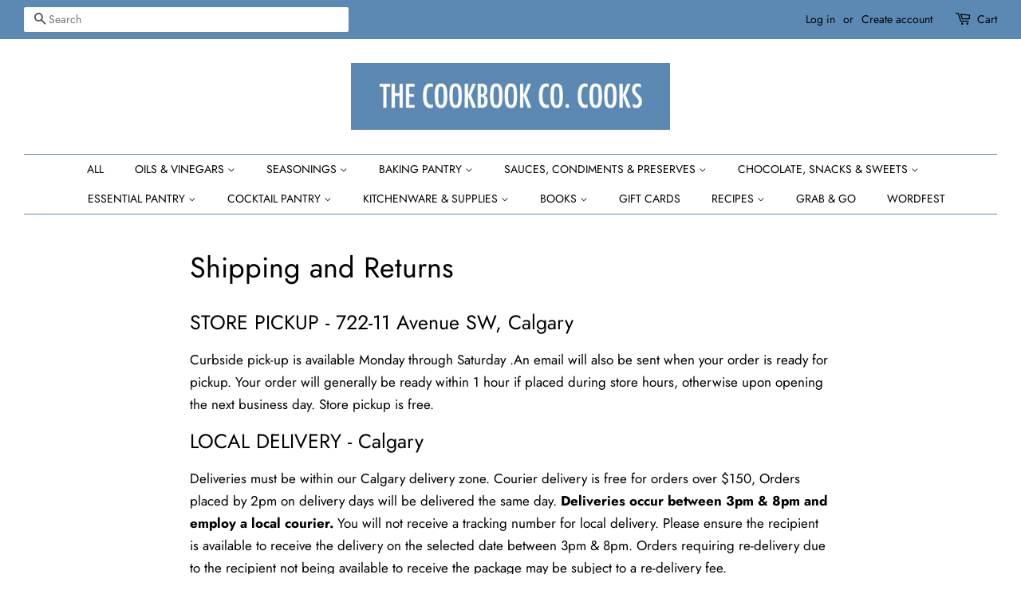

--- FILE ---
content_type: text/html; charset=utf-8
request_url: https://shop.cookbookcooks.com/pages/shipping-and-returns
body_size: 20711
content:
<!doctype html>
<html class="no-js">
<head>

  <!-- Basic page needs ================================================== -->
  <meta charset="utf-8">
  <meta http-equiv="X-UA-Compatible" content="IE=edge,chrome=1">

  

  <!-- Title and description ================================================== -->
  <title>
  Shipping and Returns &ndash; The Cookbook Co. Cooks
  </title>

  
  <meta name="description" content="STORE PICKUP - 722-11 Avenue SW, Calgary Curbside pick-up is available Monday through Saturday .An email will also be sent when your order is ready for pickup. Your order will generally be ready within 1 hour if placed during store hours, otherwise upon opening the next business day. Store pickup is free. LOCAL DELIVER">
  

  <!-- Social meta ================================================== -->
  <!-- /snippets/social-meta-tags.liquid -->




<meta property="og:site_name" content="The Cookbook Co. Cooks">
<meta property="og:url" content="https://shop.cookbookcooks.com/pages/shipping-and-returns">
<meta property="og:title" content="Shipping and Returns">
<meta property="og:type" content="website">
<meta property="og:description" content="STORE PICKUP - 722-11 Avenue SW, Calgary Curbside pick-up is available Monday through Saturday .An email will also be sent when your order is ready for pickup. Your order will generally be ready within 1 hour if placed during store hours, otherwise upon opening the next business day. Store pickup is free. LOCAL DELIVER">

<meta property="og:image" content="http://shop.cookbookcooks.com/cdn/shop/files/Cookbook_Co_Logo_1200x1200.jpg?v=1614291939">
<meta property="og:image:secure_url" content="https://shop.cookbookcooks.com/cdn/shop/files/Cookbook_Co_Logo_1200x1200.jpg?v=1614291939">


  <meta name="twitter:site" content="@CookbookCooks">

<meta name="twitter:card" content="summary_large_image">
<meta name="twitter:title" content="Shipping and Returns">
<meta name="twitter:description" content="STORE PICKUP - 722-11 Avenue SW, Calgary Curbside pick-up is available Monday through Saturday .An email will also be sent when your order is ready for pickup. Your order will generally be ready within 1 hour if placed during store hours, otherwise upon opening the next business day. Store pickup is free. LOCAL DELIVER">


  <!-- Helpers ================================================== -->
  <link rel="canonical" href="https://shop.cookbookcooks.com/pages/shipping-and-returns">
  <meta name="viewport" content="width=device-width,initial-scale=1">
  <meta name="theme-color" content="#5b89b3">

  <!-- CSS ================================================== -->
  <link href="//shop.cookbookcooks.com/cdn/shop/t/3/assets/timber.scss.css?v=110852237785952624751759260424" rel="stylesheet" type="text/css" media="all" />
  <link href="//shop.cookbookcooks.com/cdn/shop/t/3/assets/theme.scss.css?v=184065802800229153091759260423" rel="stylesheet" type="text/css" media="all" />

  <script>
    window.theme = window.theme || {};

    var theme = {
      strings: {
        addToCart: "Add to Cart",
        soldOut: "Sold Out",
        unavailable: "Unavailable",
        zoomClose: "Close (Esc)",
        zoomPrev: "Previous (Left arrow key)",
        zoomNext: "Next (Right arrow key)",
        addressError: "Error looking up that address",
        addressNoResults: "No results for that address",
        addressQueryLimit: "You have exceeded the Google API usage limit. Consider upgrading to a \u003ca href=\"https:\/\/developers.google.com\/maps\/premium\/usage-limits\"\u003ePremium Plan\u003c\/a\u003e.",
        authError: "There was a problem authenticating your Google Maps API Key."
      },
      settings: {
        // Adding some settings to allow the editor to update correctly when they are changed
        enableWideLayout: true,
        typeAccentTransform: true,
        typeAccentSpacing: false,
        baseFontSize: '17px',
        headerBaseFontSize: '36px',
        accentFontSize: '14px'
      },
      variables: {
        mediaQueryMedium: 'screen and (max-width: 768px)',
        bpSmall: false
      },
      moneyFormat: "${{amount}}"
    }

    document.documentElement.className = document.documentElement.className.replace('no-js', 'supports-js');
  </script>

  <!-- Header hook for plugins ================================================== -->
  <!-- "snippets/buddha-megamenu-before.liquid" was not rendered, the associated app was uninstalled -->
  <!-- "snippets/buddha-megamenu.liquid" was not rendered, the associated app was uninstalled -->
  <script>window.performance && window.performance.mark && window.performance.mark('shopify.content_for_header.start');</script><meta id="shopify-digital-wallet" name="shopify-digital-wallet" content="/43972984981/digital_wallets/dialog">
<meta name="shopify-checkout-api-token" content="86a3f3cf0322f971828f125ed20adcb7">
<meta id="in-context-paypal-metadata" data-shop-id="43972984981" data-venmo-supported="false" data-environment="production" data-locale="en_US" data-paypal-v4="true" data-currency="CAD">
<script async="async" src="/checkouts/internal/preloads.js?locale=en-CA"></script>
<link rel="preconnect" href="https://shop.app" crossorigin="anonymous">
<script async="async" src="https://shop.app/checkouts/internal/preloads.js?locale=en-CA&shop_id=43972984981" crossorigin="anonymous"></script>
<script id="shopify-features" type="application/json">{"accessToken":"86a3f3cf0322f971828f125ed20adcb7","betas":["rich-media-storefront-analytics"],"domain":"shop.cookbookcooks.com","predictiveSearch":true,"shopId":43972984981,"locale":"en"}</script>
<script>var Shopify = Shopify || {};
Shopify.shop = "the-cookbook-co-cooks.myshopify.com";
Shopify.locale = "en";
Shopify.currency = {"active":"CAD","rate":"1.0"};
Shopify.country = "CA";
Shopify.theme = {"name":"Minimal","id":106709975189,"schema_name":"Minimal","schema_version":"12.0.1","theme_store_id":380,"role":"main"};
Shopify.theme.handle = "null";
Shopify.theme.style = {"id":null,"handle":null};
Shopify.cdnHost = "shop.cookbookcooks.com/cdn";
Shopify.routes = Shopify.routes || {};
Shopify.routes.root = "/";</script>
<script type="module">!function(o){(o.Shopify=o.Shopify||{}).modules=!0}(window);</script>
<script>!function(o){function n(){var o=[];function n(){o.push(Array.prototype.slice.apply(arguments))}return n.q=o,n}var t=o.Shopify=o.Shopify||{};t.loadFeatures=n(),t.autoloadFeatures=n()}(window);</script>
<script>
  window.ShopifyPay = window.ShopifyPay || {};
  window.ShopifyPay.apiHost = "shop.app\/pay";
  window.ShopifyPay.redirectState = null;
</script>
<script id="shop-js-analytics" type="application/json">{"pageType":"page"}</script>
<script defer="defer" async type="module" src="//shop.cookbookcooks.com/cdn/shopifycloud/shop-js/modules/v2/client.init-shop-cart-sync_BdyHc3Nr.en.esm.js"></script>
<script defer="defer" async type="module" src="//shop.cookbookcooks.com/cdn/shopifycloud/shop-js/modules/v2/chunk.common_Daul8nwZ.esm.js"></script>
<script type="module">
  await import("//shop.cookbookcooks.com/cdn/shopifycloud/shop-js/modules/v2/client.init-shop-cart-sync_BdyHc3Nr.en.esm.js");
await import("//shop.cookbookcooks.com/cdn/shopifycloud/shop-js/modules/v2/chunk.common_Daul8nwZ.esm.js");

  window.Shopify.SignInWithShop?.initShopCartSync?.({"fedCMEnabled":true,"windoidEnabled":true});

</script>
<script>
  window.Shopify = window.Shopify || {};
  if (!window.Shopify.featureAssets) window.Shopify.featureAssets = {};
  window.Shopify.featureAssets['shop-js'] = {"shop-cart-sync":["modules/v2/client.shop-cart-sync_QYOiDySF.en.esm.js","modules/v2/chunk.common_Daul8nwZ.esm.js"],"init-fed-cm":["modules/v2/client.init-fed-cm_DchLp9rc.en.esm.js","modules/v2/chunk.common_Daul8nwZ.esm.js"],"shop-button":["modules/v2/client.shop-button_OV7bAJc5.en.esm.js","modules/v2/chunk.common_Daul8nwZ.esm.js"],"init-windoid":["modules/v2/client.init-windoid_DwxFKQ8e.en.esm.js","modules/v2/chunk.common_Daul8nwZ.esm.js"],"shop-cash-offers":["modules/v2/client.shop-cash-offers_DWtL6Bq3.en.esm.js","modules/v2/chunk.common_Daul8nwZ.esm.js","modules/v2/chunk.modal_CQq8HTM6.esm.js"],"shop-toast-manager":["modules/v2/client.shop-toast-manager_CX9r1SjA.en.esm.js","modules/v2/chunk.common_Daul8nwZ.esm.js"],"init-shop-email-lookup-coordinator":["modules/v2/client.init-shop-email-lookup-coordinator_UhKnw74l.en.esm.js","modules/v2/chunk.common_Daul8nwZ.esm.js"],"pay-button":["modules/v2/client.pay-button_DzxNnLDY.en.esm.js","modules/v2/chunk.common_Daul8nwZ.esm.js"],"avatar":["modules/v2/client.avatar_BTnouDA3.en.esm.js"],"init-shop-cart-sync":["modules/v2/client.init-shop-cart-sync_BdyHc3Nr.en.esm.js","modules/v2/chunk.common_Daul8nwZ.esm.js"],"shop-login-button":["modules/v2/client.shop-login-button_D8B466_1.en.esm.js","modules/v2/chunk.common_Daul8nwZ.esm.js","modules/v2/chunk.modal_CQq8HTM6.esm.js"],"init-customer-accounts-sign-up":["modules/v2/client.init-customer-accounts-sign-up_C8fpPm4i.en.esm.js","modules/v2/client.shop-login-button_D8B466_1.en.esm.js","modules/v2/chunk.common_Daul8nwZ.esm.js","modules/v2/chunk.modal_CQq8HTM6.esm.js"],"init-shop-for-new-customer-accounts":["modules/v2/client.init-shop-for-new-customer-accounts_CVTO0Ztu.en.esm.js","modules/v2/client.shop-login-button_D8B466_1.en.esm.js","modules/v2/chunk.common_Daul8nwZ.esm.js","modules/v2/chunk.modal_CQq8HTM6.esm.js"],"init-customer-accounts":["modules/v2/client.init-customer-accounts_dRgKMfrE.en.esm.js","modules/v2/client.shop-login-button_D8B466_1.en.esm.js","modules/v2/chunk.common_Daul8nwZ.esm.js","modules/v2/chunk.modal_CQq8HTM6.esm.js"],"shop-follow-button":["modules/v2/client.shop-follow-button_CkZpjEct.en.esm.js","modules/v2/chunk.common_Daul8nwZ.esm.js","modules/v2/chunk.modal_CQq8HTM6.esm.js"],"lead-capture":["modules/v2/client.lead-capture_BntHBhfp.en.esm.js","modules/v2/chunk.common_Daul8nwZ.esm.js","modules/v2/chunk.modal_CQq8HTM6.esm.js"],"checkout-modal":["modules/v2/client.checkout-modal_CfxcYbTm.en.esm.js","modules/v2/chunk.common_Daul8nwZ.esm.js","modules/v2/chunk.modal_CQq8HTM6.esm.js"],"shop-login":["modules/v2/client.shop-login_Da4GZ2H6.en.esm.js","modules/v2/chunk.common_Daul8nwZ.esm.js","modules/v2/chunk.modal_CQq8HTM6.esm.js"],"payment-terms":["modules/v2/client.payment-terms_MV4M3zvL.en.esm.js","modules/v2/chunk.common_Daul8nwZ.esm.js","modules/v2/chunk.modal_CQq8HTM6.esm.js"]};
</script>
<script id="__st">var __st={"a":43972984981,"offset":-25200,"reqid":"265c292e-95cd-47e2-bfaf-50fdf638af6d-1768984420","pageurl":"shop.cookbookcooks.com\/pages\/shipping-and-returns","s":"pages-64458850453","u":"b146348eeedb","p":"page","rtyp":"page","rid":64458850453};</script>
<script>window.ShopifyPaypalV4VisibilityTracking = true;</script>
<script id="captcha-bootstrap">!function(){'use strict';const t='contact',e='account',n='new_comment',o=[[t,t],['blogs',n],['comments',n],[t,'customer']],c=[[e,'customer_login'],[e,'guest_login'],[e,'recover_customer_password'],[e,'create_customer']],r=t=>t.map((([t,e])=>`form[action*='/${t}']:not([data-nocaptcha='true']) input[name='form_type'][value='${e}']`)).join(','),a=t=>()=>t?[...document.querySelectorAll(t)].map((t=>t.form)):[];function s(){const t=[...o],e=r(t);return a(e)}const i='password',u='form_key',d=['recaptcha-v3-token','g-recaptcha-response','h-captcha-response',i],f=()=>{try{return window.sessionStorage}catch{return}},m='__shopify_v',_=t=>t.elements[u];function p(t,e,n=!1){try{const o=window.sessionStorage,c=JSON.parse(o.getItem(e)),{data:r}=function(t){const{data:e,action:n}=t;return t[m]||n?{data:e,action:n}:{data:t,action:n}}(c);for(const[e,n]of Object.entries(r))t.elements[e]&&(t.elements[e].value=n);n&&o.removeItem(e)}catch(o){console.error('form repopulation failed',{error:o})}}const l='form_type',E='cptcha';function T(t){t.dataset[E]=!0}const w=window,h=w.document,L='Shopify',v='ce_forms',y='captcha';let A=!1;((t,e)=>{const n=(g='f06e6c50-85a8-45c8-87d0-21a2b65856fe',I='https://cdn.shopify.com/shopifycloud/storefront-forms-hcaptcha/ce_storefront_forms_captcha_hcaptcha.v1.5.2.iife.js',D={infoText:'Protected by hCaptcha',privacyText:'Privacy',termsText:'Terms'},(t,e,n)=>{const o=w[L][v],c=o.bindForm;if(c)return c(t,g,e,D).then(n);var r;o.q.push([[t,g,e,D],n]),r=I,A||(h.body.append(Object.assign(h.createElement('script'),{id:'captcha-provider',async:!0,src:r})),A=!0)});var g,I,D;w[L]=w[L]||{},w[L][v]=w[L][v]||{},w[L][v].q=[],w[L][y]=w[L][y]||{},w[L][y].protect=function(t,e){n(t,void 0,e),T(t)},Object.freeze(w[L][y]),function(t,e,n,w,h,L){const[v,y,A,g]=function(t,e,n){const i=e?o:[],u=t?c:[],d=[...i,...u],f=r(d),m=r(i),_=r(d.filter((([t,e])=>n.includes(e))));return[a(f),a(m),a(_),s()]}(w,h,L),I=t=>{const e=t.target;return e instanceof HTMLFormElement?e:e&&e.form},D=t=>v().includes(t);t.addEventListener('submit',(t=>{const e=I(t);if(!e)return;const n=D(e)&&!e.dataset.hcaptchaBound&&!e.dataset.recaptchaBound,o=_(e),c=g().includes(e)&&(!o||!o.value);(n||c)&&t.preventDefault(),c&&!n&&(function(t){try{if(!f())return;!function(t){const e=f();if(!e)return;const n=_(t);if(!n)return;const o=n.value;o&&e.removeItem(o)}(t);const e=Array.from(Array(32),(()=>Math.random().toString(36)[2])).join('');!function(t,e){_(t)||t.append(Object.assign(document.createElement('input'),{type:'hidden',name:u})),t.elements[u].value=e}(t,e),function(t,e){const n=f();if(!n)return;const o=[...t.querySelectorAll(`input[type='${i}']`)].map((({name:t})=>t)),c=[...d,...o],r={};for(const[a,s]of new FormData(t).entries())c.includes(a)||(r[a]=s);n.setItem(e,JSON.stringify({[m]:1,action:t.action,data:r}))}(t,e)}catch(e){console.error('failed to persist form',e)}}(e),e.submit())}));const S=(t,e)=>{t&&!t.dataset[E]&&(n(t,e.some((e=>e===t))),T(t))};for(const o of['focusin','change'])t.addEventListener(o,(t=>{const e=I(t);D(e)&&S(e,y())}));const B=e.get('form_key'),M=e.get(l),P=B&&M;t.addEventListener('DOMContentLoaded',(()=>{const t=y();if(P)for(const e of t)e.elements[l].value===M&&p(e,B);[...new Set([...A(),...v().filter((t=>'true'===t.dataset.shopifyCaptcha))])].forEach((e=>S(e,t)))}))}(h,new URLSearchParams(w.location.search),n,t,e,['guest_login'])})(!0,!0)}();</script>
<script integrity="sha256-4kQ18oKyAcykRKYeNunJcIwy7WH5gtpwJnB7kiuLZ1E=" data-source-attribution="shopify.loadfeatures" defer="defer" src="//shop.cookbookcooks.com/cdn/shopifycloud/storefront/assets/storefront/load_feature-a0a9edcb.js" crossorigin="anonymous"></script>
<script crossorigin="anonymous" defer="defer" src="//shop.cookbookcooks.com/cdn/shopifycloud/storefront/assets/shopify_pay/storefront-65b4c6d7.js?v=20250812"></script>
<script data-source-attribution="shopify.dynamic_checkout.dynamic.init">var Shopify=Shopify||{};Shopify.PaymentButton=Shopify.PaymentButton||{isStorefrontPortableWallets:!0,init:function(){window.Shopify.PaymentButton.init=function(){};var t=document.createElement("script");t.src="https://shop.cookbookcooks.com/cdn/shopifycloud/portable-wallets/latest/portable-wallets.en.js",t.type="module",document.head.appendChild(t)}};
</script>
<script data-source-attribution="shopify.dynamic_checkout.buyer_consent">
  function portableWalletsHideBuyerConsent(e){var t=document.getElementById("shopify-buyer-consent"),n=document.getElementById("shopify-subscription-policy-button");t&&n&&(t.classList.add("hidden"),t.setAttribute("aria-hidden","true"),n.removeEventListener("click",e))}function portableWalletsShowBuyerConsent(e){var t=document.getElementById("shopify-buyer-consent"),n=document.getElementById("shopify-subscription-policy-button");t&&n&&(t.classList.remove("hidden"),t.removeAttribute("aria-hidden"),n.addEventListener("click",e))}window.Shopify?.PaymentButton&&(window.Shopify.PaymentButton.hideBuyerConsent=portableWalletsHideBuyerConsent,window.Shopify.PaymentButton.showBuyerConsent=portableWalletsShowBuyerConsent);
</script>
<script data-source-attribution="shopify.dynamic_checkout.cart.bootstrap">document.addEventListener("DOMContentLoaded",(function(){function t(){return document.querySelector("shopify-accelerated-checkout-cart, shopify-accelerated-checkout")}if(t())Shopify.PaymentButton.init();else{new MutationObserver((function(e,n){t()&&(Shopify.PaymentButton.init(),n.disconnect())})).observe(document.body,{childList:!0,subtree:!0})}}));
</script>
<link id="shopify-accelerated-checkout-styles" rel="stylesheet" media="screen" href="https://shop.cookbookcooks.com/cdn/shopifycloud/portable-wallets/latest/accelerated-checkout-backwards-compat.css" crossorigin="anonymous">
<style id="shopify-accelerated-checkout-cart">
        #shopify-buyer-consent {
  margin-top: 1em;
  display: inline-block;
  width: 100%;
}

#shopify-buyer-consent.hidden {
  display: none;
}

#shopify-subscription-policy-button {
  background: none;
  border: none;
  padding: 0;
  text-decoration: underline;
  font-size: inherit;
  cursor: pointer;
}

#shopify-subscription-policy-button::before {
  box-shadow: none;
}

      </style>

<script>window.performance && window.performance.mark && window.performance.mark('shopify.content_for_header.end');</script>

  <script src="//shop.cookbookcooks.com/cdn/shop/t/3/assets/jquery-2.2.3.min.js?v=58211863146907186831595971119" type="text/javascript"></script>

  <script src="//shop.cookbookcooks.com/cdn/shop/t/3/assets/lazysizes.min.js?v=155223123402716617051595971120" async="async"></script>

  
  

  <!-- QIKIFY NAVIGATOR START --> <script id="qikify-navigator"> 'use strict'; var shopifyCurrencyFormat = "${{amount}}"; var shopifyLinkLists = [{ id: "main-menu", title: "Main Menu", items: ["/collections/all-products","/","/","/","/","/","/","/","/","/","/products/the-cookbook-cooks-co-gift-card","/","/collections/grab-go","/collections/wordfest",], },{ id: "footer", title: "Footer menu", items: ["/search","/pages/shipping-and-returns","/pages/contact",], },{ id: "sidebar-menu", title: "Sidebar Menu", items: ["/","/",], },{ id: "356061544597-child-a010ef746dac2ffb7158077570a322bf-legacy-oils-vinegars", title: "Oils & Vinegars", items: ["/collections/all-oils-vinegars","/collections/olive-oils","/collections/avocado-oils","/collections/nut-oils","/collections/flavoured-oils-1","/collections/vinegars",], },{ id: "374729801877-child-370a294e13aedd334c247c5bfa3979bf-legacy-sauces-condiments-preserves", title: "Sauces, Condiments & Preserves", items: ["/collections/all-sauces-condiments-preserves","/collections/hot-sauces","/collections/tomatoes-savoury-sauces","/collections/fish-soy-sauces","/collections/sweet-sauces","/collections/mayonnaise-horseradish","/collections/mustards","/collections/relishes-salsas-ketchups","/collections/sweet-jams-spreads","/collections/jams-and-spreads","/collections/nut-seed-butters","/collections/pickles-preserves","/collections/olives","/collections/fruit-preserves",], },{ id: "379976384661-child-708c4aacac45bd5f1837fe5064905e51-legacy-seasonings", title: "Seasonings", items: ["/collections/all-seasonings","/collections/rubs-and-spices","/collections/spice-blends-rubs","/collections/spice-pastes","/collections/salts-peppers",], },{ id: "379975598229-child-f40509549898896f19bcdcc3d9659863-legacy-baking-pantry", title: "Baking Pantry", items: ["/collections/all-baking-pantry","/collections/sugar","/collections/extracts","/collections/chocolate-cocoa","/collections/freeze-dried-fruit","/collections/decorating","/collections/baking-supplies","/collections/molecular-gastronomy",], },{ id: "356596121749-child-93d9eeeb329b2f05cc7dd3a73f7c0930-legacy-oils-vinegars", title: "Oils & Vinegars", items: ["/collections/vinegars",], },{ id: "387940090005-child-7cc7272439c6add9d622677e47a2bfb1-legacy-seasonings", title: "Seasonings", items: ["/collections/rubs-and-spices","/collections/spice-blends-rubs","/collections/salts-peppers","/collections/spice-pastes",], },{ id: "387027828885-child-1d594cac8efc94b547c1d057aaf51858-legacy-chocolate-snacks-sweets", title: "Chocolate, Snacks & Sweets", items: ["/collections/all-chocolate-snacks-sweets","/collections/chocolate-sweets","/collections/popcorn","/collections/snacks","/collections/sweets",], },{ id: "392777826453-child-39e918b4249e35cde1deca4c2c95554d-legacy-essential-pantry", title: "Essential Pantry", items: ["/collections/all-essential-pantry","/collections/rice-grains-1","/collections/beans-lentils","/collections/pasta","/collections/crackers","/collections/vinaigrettes","/collections/truffle-products","/collections/canned-dried-fish","/collections/dried-mushroom","/collections/sweet-sauces-1","/collections/coffee-tea","/collections/dried-mushrooms","/collections/charcuterie","/collections/dairy-2","/collections/nuts","/collections/soup-mixes","/collections/miso",], },{ id: "395005329557-child-3b3082a0e6f347cd8f945c5e99e96a9d-legacy-cocktail-pantry", title: "Cocktail Pantry", items: ["/collections/all-cocktail-pantry","/collections/bitters","/collections/syrups-cordials","/collections/non-alcoholic-mixers","/collections/cocktail-garnishes",], },{ id: "395314593941-child-34b22ffd551ec19c7dd11153a739f4e1-legacy-kitchenware-supplies", title: "Kitchenware & Supplies", items: ["/collections/all-kitchenware-supplies","/collections/cooking-tools","/collections/baking-tools","/collections/party-supplies","/collections/kitchen-tools",], },{ id: "gift-wrapping", title: "Gift Wrapping", items: ["/products/gift-wrap",], },{ id: "398051901589-child-d4f1a373d644b86e67fbcb9cfd0c4990-legacy-books", title: "Books", items: ["/collections/all-books","/collections/cookbooks","/collections/guide-books",], },{ id: "402204229781-child-96c37bbe481785c03c3cedef08c576d4-legacy-recipes", title: "Recipes", items: ["/pages/finger-lickin-wings","/pages/gigli-with-chickpeas-and-za-atar","https://shop.cookbookcooks.com/pages/triple-chocolate-chip-oatmeal-cookies","https://shop.cookbookcooks.com/pages/sesame-ramen-salad-with-chicken-and-celery","/pages/pomegranate-crema-pistachio-praline","/pages/delicata-squash-salad",], },{ id: "customer-account-main-menu", title: "Customer account main menu", items: ["/","https://shopify.com/43972984981/account/orders?locale=en&region_country=CA",], },]; window.shopifyLinkLists = shopifyLinkLists; window.shopifyCurrencyFormat = shopifyCurrencyFormat; </script> <!-- QIKIFY NAVIGATOR END -->
  <script id="qikify-smartmenu-status" type="application/json">1</script><script id="qikify-smartmenu-data" type="application/json">{"menu_selector":"navigator","theme_selector":"theme","transition":"fade","trigger":"hover","show_indicator":true,"show_mobile_indicator":true,"submenu_fullwidth":true,"menu_height":"50","alignment":"center","root_padding":"10","megamenu":[{"id":"tmenu-menu-651075","setting":{"item_layout":"text","title":"Blank","submenu_type":"mega"},"menus":[{"id":"tmenu-menu-189095","setting":{"item_layout":"text","title":"Menu item"},"menus":[]},{"id":"tmenu-menu-818207","setting":{"item_layout":"text","title":"Menu item","item_display":true},"menus":[{"id":"tmenu-menu-389789","setting":{"item_layout":"text","title":"Menu item"},"menus":[]}]},{"id":"tmenu-menu-570136","setting":{"item_layout":"text","title":"The Yum Box","item_display":true},"menus":[{"id":"tmenu-menu-201923","setting":{"item_layout":"text","title":"Menu item","item_display":true},"menus":[]}]}],"hide_submenu":true}],"navigator":{"id":"356061544597-child-78ddd4ec76a5d37ccd683127a86a8964-legacy-oil-vinegar","title":"Oil & Vinegar","items":["\/collections\/olive-oils","\/collections\/avocado-oils","\/collections\/grapeseed-oil","\/collections\/nut-and-seed-oils","\/collections\/vinegars"]},"orientation":"horizontal","theme":{"created_at":{"date":"2020-07-21 13:17:35.000000","timezone_type":1,"timezone":"-06:00"},"id":105961881749,"name":"Simple","role":"unpublished","updated_at":{"date":"2020-07-28 15:19:05.000000","timezone_type":1,"timezone":"-06:00"},"previewable":true,"processing":false}}</script>
  <script type="text/javascript" src="https://sdk.qikify.com/tmenu/app-v5.js?token=jFXLFmQpsTK6wnGDQ2BrRPkKBrrOyX16&shop=the-cookbook-co-cooks.myshopify.com" defer="defer"></script>
<link href="https://monorail-edge.shopifysvc.com" rel="dns-prefetch">
<script>(function(){if ("sendBeacon" in navigator && "performance" in window) {try {var session_token_from_headers = performance.getEntriesByType('navigation')[0].serverTiming.find(x => x.name == '_s').description;} catch {var session_token_from_headers = undefined;}var session_cookie_matches = document.cookie.match(/_shopify_s=([^;]*)/);var session_token_from_cookie = session_cookie_matches && session_cookie_matches.length === 2 ? session_cookie_matches[1] : "";var session_token = session_token_from_headers || session_token_from_cookie || "";function handle_abandonment_event(e) {var entries = performance.getEntries().filter(function(entry) {return /monorail-edge.shopifysvc.com/.test(entry.name);});if (!window.abandonment_tracked && entries.length === 0) {window.abandonment_tracked = true;var currentMs = Date.now();var navigation_start = performance.timing.navigationStart;var payload = {shop_id: 43972984981,url: window.location.href,navigation_start,duration: currentMs - navigation_start,session_token,page_type: "page"};window.navigator.sendBeacon("https://monorail-edge.shopifysvc.com/v1/produce", JSON.stringify({schema_id: "online_store_buyer_site_abandonment/1.1",payload: payload,metadata: {event_created_at_ms: currentMs,event_sent_at_ms: currentMs}}));}}window.addEventListener('pagehide', handle_abandonment_event);}}());</script>
<script id="web-pixels-manager-setup">(function e(e,d,r,n,o){if(void 0===o&&(o={}),!Boolean(null===(a=null===(i=window.Shopify)||void 0===i?void 0:i.analytics)||void 0===a?void 0:a.replayQueue)){var i,a;window.Shopify=window.Shopify||{};var t=window.Shopify;t.analytics=t.analytics||{};var s=t.analytics;s.replayQueue=[],s.publish=function(e,d,r){return s.replayQueue.push([e,d,r]),!0};try{self.performance.mark("wpm:start")}catch(e){}var l=function(){var e={modern:/Edge?\/(1{2}[4-9]|1[2-9]\d|[2-9]\d{2}|\d{4,})\.\d+(\.\d+|)|Firefox\/(1{2}[4-9]|1[2-9]\d|[2-9]\d{2}|\d{4,})\.\d+(\.\d+|)|Chrom(ium|e)\/(9{2}|\d{3,})\.\d+(\.\d+|)|(Maci|X1{2}).+ Version\/(15\.\d+|(1[6-9]|[2-9]\d|\d{3,})\.\d+)([,.]\d+|)( \(\w+\)|)( Mobile\/\w+|) Safari\/|Chrome.+OPR\/(9{2}|\d{3,})\.\d+\.\d+|(CPU[ +]OS|iPhone[ +]OS|CPU[ +]iPhone|CPU IPhone OS|CPU iPad OS)[ +]+(15[._]\d+|(1[6-9]|[2-9]\d|\d{3,})[._]\d+)([._]\d+|)|Android:?[ /-](13[3-9]|1[4-9]\d|[2-9]\d{2}|\d{4,})(\.\d+|)(\.\d+|)|Android.+Firefox\/(13[5-9]|1[4-9]\d|[2-9]\d{2}|\d{4,})\.\d+(\.\d+|)|Android.+Chrom(ium|e)\/(13[3-9]|1[4-9]\d|[2-9]\d{2}|\d{4,})\.\d+(\.\d+|)|SamsungBrowser\/([2-9]\d|\d{3,})\.\d+/,legacy:/Edge?\/(1[6-9]|[2-9]\d|\d{3,})\.\d+(\.\d+|)|Firefox\/(5[4-9]|[6-9]\d|\d{3,})\.\d+(\.\d+|)|Chrom(ium|e)\/(5[1-9]|[6-9]\d|\d{3,})\.\d+(\.\d+|)([\d.]+$|.*Safari\/(?![\d.]+ Edge\/[\d.]+$))|(Maci|X1{2}).+ Version\/(10\.\d+|(1[1-9]|[2-9]\d|\d{3,})\.\d+)([,.]\d+|)( \(\w+\)|)( Mobile\/\w+|) Safari\/|Chrome.+OPR\/(3[89]|[4-9]\d|\d{3,})\.\d+\.\d+|(CPU[ +]OS|iPhone[ +]OS|CPU[ +]iPhone|CPU IPhone OS|CPU iPad OS)[ +]+(10[._]\d+|(1[1-9]|[2-9]\d|\d{3,})[._]\d+)([._]\d+|)|Android:?[ /-](13[3-9]|1[4-9]\d|[2-9]\d{2}|\d{4,})(\.\d+|)(\.\d+|)|Mobile Safari.+OPR\/([89]\d|\d{3,})\.\d+\.\d+|Android.+Firefox\/(13[5-9]|1[4-9]\d|[2-9]\d{2}|\d{4,})\.\d+(\.\d+|)|Android.+Chrom(ium|e)\/(13[3-9]|1[4-9]\d|[2-9]\d{2}|\d{4,})\.\d+(\.\d+|)|Android.+(UC? ?Browser|UCWEB|U3)[ /]?(15\.([5-9]|\d{2,})|(1[6-9]|[2-9]\d|\d{3,})\.\d+)\.\d+|SamsungBrowser\/(5\.\d+|([6-9]|\d{2,})\.\d+)|Android.+MQ{2}Browser\/(14(\.(9|\d{2,})|)|(1[5-9]|[2-9]\d|\d{3,})(\.\d+|))(\.\d+|)|K[Aa][Ii]OS\/(3\.\d+|([4-9]|\d{2,})\.\d+)(\.\d+|)/},d=e.modern,r=e.legacy,n=navigator.userAgent;return n.match(d)?"modern":n.match(r)?"legacy":"unknown"}(),u="modern"===l?"modern":"legacy",c=(null!=n?n:{modern:"",legacy:""})[u],f=function(e){return[e.baseUrl,"/wpm","/b",e.hashVersion,"modern"===e.buildTarget?"m":"l",".js"].join("")}({baseUrl:d,hashVersion:r,buildTarget:u}),m=function(e){var d=e.version,r=e.bundleTarget,n=e.surface,o=e.pageUrl,i=e.monorailEndpoint;return{emit:function(e){var a=e.status,t=e.errorMsg,s=(new Date).getTime(),l=JSON.stringify({metadata:{event_sent_at_ms:s},events:[{schema_id:"web_pixels_manager_load/3.1",payload:{version:d,bundle_target:r,page_url:o,status:a,surface:n,error_msg:t},metadata:{event_created_at_ms:s}}]});if(!i)return console&&console.warn&&console.warn("[Web Pixels Manager] No Monorail endpoint provided, skipping logging."),!1;try{return self.navigator.sendBeacon.bind(self.navigator)(i,l)}catch(e){}var u=new XMLHttpRequest;try{return u.open("POST",i,!0),u.setRequestHeader("Content-Type","text/plain"),u.send(l),!0}catch(e){return console&&console.warn&&console.warn("[Web Pixels Manager] Got an unhandled error while logging to Monorail."),!1}}}}({version:r,bundleTarget:l,surface:e.surface,pageUrl:self.location.href,monorailEndpoint:e.monorailEndpoint});try{o.browserTarget=l,function(e){var d=e.src,r=e.async,n=void 0===r||r,o=e.onload,i=e.onerror,a=e.sri,t=e.scriptDataAttributes,s=void 0===t?{}:t,l=document.createElement("script"),u=document.querySelector("head"),c=document.querySelector("body");if(l.async=n,l.src=d,a&&(l.integrity=a,l.crossOrigin="anonymous"),s)for(var f in s)if(Object.prototype.hasOwnProperty.call(s,f))try{l.dataset[f]=s[f]}catch(e){}if(o&&l.addEventListener("load",o),i&&l.addEventListener("error",i),u)u.appendChild(l);else{if(!c)throw new Error("Did not find a head or body element to append the script");c.appendChild(l)}}({src:f,async:!0,onload:function(){if(!function(){var e,d;return Boolean(null===(d=null===(e=window.Shopify)||void 0===e?void 0:e.analytics)||void 0===d?void 0:d.initialized)}()){var d=window.webPixelsManager.init(e)||void 0;if(d){var r=window.Shopify.analytics;r.replayQueue.forEach((function(e){var r=e[0],n=e[1],o=e[2];d.publishCustomEvent(r,n,o)})),r.replayQueue=[],r.publish=d.publishCustomEvent,r.visitor=d.visitor,r.initialized=!0}}},onerror:function(){return m.emit({status:"failed",errorMsg:"".concat(f," has failed to load")})},sri:function(e){var d=/^sha384-[A-Za-z0-9+/=]+$/;return"string"==typeof e&&d.test(e)}(c)?c:"",scriptDataAttributes:o}),m.emit({status:"loading"})}catch(e){m.emit({status:"failed",errorMsg:(null==e?void 0:e.message)||"Unknown error"})}}})({shopId: 43972984981,storefrontBaseUrl: "https://shop.cookbookcooks.com",extensionsBaseUrl: "https://extensions.shopifycdn.com/cdn/shopifycloud/web-pixels-manager",monorailEndpoint: "https://monorail-edge.shopifysvc.com/unstable/produce_batch",surface: "storefront-renderer",enabledBetaFlags: ["2dca8a86"],webPixelsConfigList: [{"id":"shopify-app-pixel","configuration":"{}","eventPayloadVersion":"v1","runtimeContext":"STRICT","scriptVersion":"0450","apiClientId":"shopify-pixel","type":"APP","privacyPurposes":["ANALYTICS","MARKETING"]},{"id":"shopify-custom-pixel","eventPayloadVersion":"v1","runtimeContext":"LAX","scriptVersion":"0450","apiClientId":"shopify-pixel","type":"CUSTOM","privacyPurposes":["ANALYTICS","MARKETING"]}],isMerchantRequest: false,initData: {"shop":{"name":"The Cookbook Co. Cooks","paymentSettings":{"currencyCode":"CAD"},"myshopifyDomain":"the-cookbook-co-cooks.myshopify.com","countryCode":"CA","storefrontUrl":"https:\/\/shop.cookbookcooks.com"},"customer":null,"cart":null,"checkout":null,"productVariants":[],"purchasingCompany":null},},"https://shop.cookbookcooks.com/cdn","fcfee988w5aeb613cpc8e4bc33m6693e112",{"modern":"","legacy":""},{"shopId":"43972984981","storefrontBaseUrl":"https:\/\/shop.cookbookcooks.com","extensionBaseUrl":"https:\/\/extensions.shopifycdn.com\/cdn\/shopifycloud\/web-pixels-manager","surface":"storefront-renderer","enabledBetaFlags":"[\"2dca8a86\"]","isMerchantRequest":"false","hashVersion":"fcfee988w5aeb613cpc8e4bc33m6693e112","publish":"custom","events":"[[\"page_viewed\",{}]]"});</script><script>
  window.ShopifyAnalytics = window.ShopifyAnalytics || {};
  window.ShopifyAnalytics.meta = window.ShopifyAnalytics.meta || {};
  window.ShopifyAnalytics.meta.currency = 'CAD';
  var meta = {"page":{"pageType":"page","resourceType":"page","resourceId":64458850453,"requestId":"265c292e-95cd-47e2-bfaf-50fdf638af6d-1768984420"}};
  for (var attr in meta) {
    window.ShopifyAnalytics.meta[attr] = meta[attr];
  }
</script>
<script class="analytics">
  (function () {
    var customDocumentWrite = function(content) {
      var jquery = null;

      if (window.jQuery) {
        jquery = window.jQuery;
      } else if (window.Checkout && window.Checkout.$) {
        jquery = window.Checkout.$;
      }

      if (jquery) {
        jquery('body').append(content);
      }
    };

    var hasLoggedConversion = function(token) {
      if (token) {
        return document.cookie.indexOf('loggedConversion=' + token) !== -1;
      }
      return false;
    }

    var setCookieIfConversion = function(token) {
      if (token) {
        var twoMonthsFromNow = new Date(Date.now());
        twoMonthsFromNow.setMonth(twoMonthsFromNow.getMonth() + 2);

        document.cookie = 'loggedConversion=' + token + '; expires=' + twoMonthsFromNow;
      }
    }

    var trekkie = window.ShopifyAnalytics.lib = window.trekkie = window.trekkie || [];
    if (trekkie.integrations) {
      return;
    }
    trekkie.methods = [
      'identify',
      'page',
      'ready',
      'track',
      'trackForm',
      'trackLink'
    ];
    trekkie.factory = function(method) {
      return function() {
        var args = Array.prototype.slice.call(arguments);
        args.unshift(method);
        trekkie.push(args);
        return trekkie;
      };
    };
    for (var i = 0; i < trekkie.methods.length; i++) {
      var key = trekkie.methods[i];
      trekkie[key] = trekkie.factory(key);
    }
    trekkie.load = function(config) {
      trekkie.config = config || {};
      trekkie.config.initialDocumentCookie = document.cookie;
      var first = document.getElementsByTagName('script')[0];
      var script = document.createElement('script');
      script.type = 'text/javascript';
      script.onerror = function(e) {
        var scriptFallback = document.createElement('script');
        scriptFallback.type = 'text/javascript';
        scriptFallback.onerror = function(error) {
                var Monorail = {
      produce: function produce(monorailDomain, schemaId, payload) {
        var currentMs = new Date().getTime();
        var event = {
          schema_id: schemaId,
          payload: payload,
          metadata: {
            event_created_at_ms: currentMs,
            event_sent_at_ms: currentMs
          }
        };
        return Monorail.sendRequest("https://" + monorailDomain + "/v1/produce", JSON.stringify(event));
      },
      sendRequest: function sendRequest(endpointUrl, payload) {
        // Try the sendBeacon API
        if (window && window.navigator && typeof window.navigator.sendBeacon === 'function' && typeof window.Blob === 'function' && !Monorail.isIos12()) {
          var blobData = new window.Blob([payload], {
            type: 'text/plain'
          });

          if (window.navigator.sendBeacon(endpointUrl, blobData)) {
            return true;
          } // sendBeacon was not successful

        } // XHR beacon

        var xhr = new XMLHttpRequest();

        try {
          xhr.open('POST', endpointUrl);
          xhr.setRequestHeader('Content-Type', 'text/plain');
          xhr.send(payload);
        } catch (e) {
          console.log(e);
        }

        return false;
      },
      isIos12: function isIos12() {
        return window.navigator.userAgent.lastIndexOf('iPhone; CPU iPhone OS 12_') !== -1 || window.navigator.userAgent.lastIndexOf('iPad; CPU OS 12_') !== -1;
      }
    };
    Monorail.produce('monorail-edge.shopifysvc.com',
      'trekkie_storefront_load_errors/1.1',
      {shop_id: 43972984981,
      theme_id: 106709975189,
      app_name: "storefront",
      context_url: window.location.href,
      source_url: "//shop.cookbookcooks.com/cdn/s/trekkie.storefront.cd680fe47e6c39ca5d5df5f0a32d569bc48c0f27.min.js"});

        };
        scriptFallback.async = true;
        scriptFallback.src = '//shop.cookbookcooks.com/cdn/s/trekkie.storefront.cd680fe47e6c39ca5d5df5f0a32d569bc48c0f27.min.js';
        first.parentNode.insertBefore(scriptFallback, first);
      };
      script.async = true;
      script.src = '//shop.cookbookcooks.com/cdn/s/trekkie.storefront.cd680fe47e6c39ca5d5df5f0a32d569bc48c0f27.min.js';
      first.parentNode.insertBefore(script, first);
    };
    trekkie.load(
      {"Trekkie":{"appName":"storefront","development":false,"defaultAttributes":{"shopId":43972984981,"isMerchantRequest":null,"themeId":106709975189,"themeCityHash":"11291287491694756303","contentLanguage":"en","currency":"CAD","eventMetadataId":"46956b0f-cb12-4a50-bc93-0ce6054a5c69"},"isServerSideCookieWritingEnabled":true,"monorailRegion":"shop_domain","enabledBetaFlags":["65f19447"]},"Session Attribution":{},"S2S":{"facebookCapiEnabled":false,"source":"trekkie-storefront-renderer","apiClientId":580111}}
    );

    var loaded = false;
    trekkie.ready(function() {
      if (loaded) return;
      loaded = true;

      window.ShopifyAnalytics.lib = window.trekkie;

      var originalDocumentWrite = document.write;
      document.write = customDocumentWrite;
      try { window.ShopifyAnalytics.merchantGoogleAnalytics.call(this); } catch(error) {};
      document.write = originalDocumentWrite;

      window.ShopifyAnalytics.lib.page(null,{"pageType":"page","resourceType":"page","resourceId":64458850453,"requestId":"265c292e-95cd-47e2-bfaf-50fdf638af6d-1768984420","shopifyEmitted":true});

      var match = window.location.pathname.match(/checkouts\/(.+)\/(thank_you|post_purchase)/)
      var token = match? match[1]: undefined;
      if (!hasLoggedConversion(token)) {
        setCookieIfConversion(token);
        
      }
    });


        var eventsListenerScript = document.createElement('script');
        eventsListenerScript.async = true;
        eventsListenerScript.src = "//shop.cookbookcooks.com/cdn/shopifycloud/storefront/assets/shop_events_listener-3da45d37.js";
        document.getElementsByTagName('head')[0].appendChild(eventsListenerScript);

})();</script>
<script
  defer
  src="https://shop.cookbookcooks.com/cdn/shopifycloud/perf-kit/shopify-perf-kit-3.0.4.min.js"
  data-application="storefront-renderer"
  data-shop-id="43972984981"
  data-render-region="gcp-us-central1"
  data-page-type="page"
  data-theme-instance-id="106709975189"
  data-theme-name="Minimal"
  data-theme-version="12.0.1"
  data-monorail-region="shop_domain"
  data-resource-timing-sampling-rate="10"
  data-shs="true"
  data-shs-beacon="true"
  data-shs-export-with-fetch="true"
  data-shs-logs-sample-rate="1"
  data-shs-beacon-endpoint="https://shop.cookbookcooks.com/api/collect"
></script>
</head>

<body id="shipping-and-returns" class="template-page">
  <!-- "snippets/buddha-megamenu-wireframe.liquid" was not rendered, the associated app was uninstalled -->

  <div id="shopify-section-header" class="shopify-section"><style>
  .logo__image-wrapper {
    max-width: 400px;
  }
  /*================= If logo is above navigation ================== */
  
    .site-nav {
      
        border-top: 1px solid #5b89b3;
        border-bottom: 1px solid #5b89b3;
      
      margin-top: 30px;
    }

    
      .logo__image-wrapper {
        margin: 0 auto;
      }
    
  

  /*============ If logo is on the same line as navigation ============ */
  


  
</style>

<div data-section-id="header" data-section-type="header-section">
  <div class="header-bar">
    <div class="wrapper medium-down--hide">
      <div class="post-large--display-table">

        
          <div class="header-bar__left post-large--display-table-cell">

            

            

            
              <div class="header-bar__module header-bar__search">
                


  <form action="/search" method="get" class="header-bar__search-form clearfix" role="search">
    
    <button type="submit" class="btn btn--search icon-fallback-text header-bar__search-submit">
      <span class="icon icon-search" aria-hidden="true"></span>
      <span class="fallback-text">Search</span>
    </button>
    <input type="search" name="q" value="" aria-label="Search" class="header-bar__search-input" placeholder="Search">
  </form>


              </div>
            

          </div>
        

        <div class="header-bar__right post-large--display-table-cell">

          
            <ul class="header-bar__module header-bar__module--list">
              
                <li>
                  <a href="/account/login" id="customer_login_link">Log in</a>
                </li>
                <li>or</li>
                <li>
                  <a href="/account/register" id="customer_register_link">Create account</a>
                </li>
              
            </ul>
          

          <div class="header-bar__module">
            <span class="header-bar__sep" aria-hidden="true"></span>
            <a href="/cart" class="cart-page-link">
              <span class="icon icon-cart header-bar__cart-icon" aria-hidden="true"></span>
            </a>
          </div>

          <div class="header-bar__module">
            <a href="/cart" class="cart-page-link">
              Cart
              <span class="cart-count header-bar__cart-count hidden-count">0</span>
            </a>
          </div>

          
            
          

        </div>
      </div>
    </div>

    <div class="wrapper post-large--hide announcement-bar--mobile">
      
    </div>

    <div class="wrapper post-large--hide">
      
        <button type="button" class="mobile-nav-trigger" id="MobileNavTrigger" aria-controls="MobileNav" aria-expanded="false">
          <span class="icon icon-hamburger" aria-hidden="true"></span>
          Menu
        </button>
      
      <a href="/cart" class="cart-page-link mobile-cart-page-link">
        <span class="icon icon-cart header-bar__cart-icon" aria-hidden="true"></span>
        Cart <span class="cart-count hidden-count">0</span>
      </a>
    </div>
    <nav role="navigation">
  <ul id="MobileNav" class="mobile-nav post-large--hide">
    
      
        <li class="mobile-nav__link">
          <a
            href="/collections/all-products"
            class="mobile-nav"
            >
            All 
          </a>
        </li>
      
    
      
        
        <li class="mobile-nav__link" aria-haspopup="true">
          <a
            href="/"
            class="mobile-nav__sublist-trigger"
            aria-controls="MobileNav-Parent-2"
            aria-expanded="false">
            Oils &amp; Vinegars
            <span class="icon-fallback-text mobile-nav__sublist-expand" aria-hidden="true">
  <span class="icon icon-plus" aria-hidden="true"></span>
  <span class="fallback-text">+</span>
</span>
<span class="icon-fallback-text mobile-nav__sublist-contract" aria-hidden="true">
  <span class="icon icon-minus" aria-hidden="true"></span>
  <span class="fallback-text">-</span>
</span>

          </a>
          <ul
            id="MobileNav-Parent-2"
            class="mobile-nav__sublist">
            
            
              
                <li class="mobile-nav__sublist-link">
                  <a
                    href="/collections/all-oils-vinegars"
                    >
                    All
                  </a>
                </li>
              
            
              
                <li class="mobile-nav__sublist-link">
                  <a
                    href="/collections/olive-oils"
                    >
                    Olive Oils
                  </a>
                </li>
              
            
              
                <li class="mobile-nav__sublist-link">
                  <a
                    href="/collections/avocado-oils"
                    >
                    Avocado Oils
                  </a>
                </li>
              
            
              
                <li class="mobile-nav__sublist-link">
                  <a
                    href="/collections/nut-oils"
                    >
                    Nut &amp; Seed  Oils
                  </a>
                </li>
              
            
              
                <li class="mobile-nav__sublist-link">
                  <a
                    href="/collections/flavoured-oils-1"
                    >
                    Flavoured Oils
                  </a>
                </li>
              
            
              
                <li class="mobile-nav__sublist-link">
                  <a
                    href="/collections/vinegars"
                    >
                    Vinegars
                  </a>
                </li>
              
            
          </ul>
        </li>
      
    
      
        
        <li class="mobile-nav__link" aria-haspopup="true">
          <a
            href="/"
            class="mobile-nav__sublist-trigger"
            aria-controls="MobileNav-Parent-3"
            aria-expanded="false">
            Seasonings
            <span class="icon-fallback-text mobile-nav__sublist-expand" aria-hidden="true">
  <span class="icon icon-plus" aria-hidden="true"></span>
  <span class="fallback-text">+</span>
</span>
<span class="icon-fallback-text mobile-nav__sublist-contract" aria-hidden="true">
  <span class="icon icon-minus" aria-hidden="true"></span>
  <span class="fallback-text">-</span>
</span>

          </a>
          <ul
            id="MobileNav-Parent-3"
            class="mobile-nav__sublist">
            
            
              
                <li class="mobile-nav__sublist-link">
                  <a
                    href="/collections/all-seasonings"
                    >
                    All
                  </a>
                </li>
              
            
              
                <li class="mobile-nav__sublist-link">
                  <a
                    href="/collections/rubs-and-spices"
                    >
                    Singular Spices
                  </a>
                </li>
              
            
              
                <li class="mobile-nav__sublist-link">
                  <a
                    href="/collections/spice-blends-rubs"
                    >
                    Spice Blends &amp; Rubs
                  </a>
                </li>
              
            
              
                <li class="mobile-nav__sublist-link">
                  <a
                    href="/collections/spice-pastes"
                    >
                    Spice Pastes
                  </a>
                </li>
              
            
              
                <li class="mobile-nav__sublist-link">
                  <a
                    href="/collections/salts-peppers"
                    >
                    Salts &amp; Peppers
                  </a>
                </li>
              
            
          </ul>
        </li>
      
    
      
        
        <li class="mobile-nav__link" aria-haspopup="true">
          <a
            href="/"
            class="mobile-nav__sublist-trigger"
            aria-controls="MobileNav-Parent-4"
            aria-expanded="false">
            Baking Pantry
            <span class="icon-fallback-text mobile-nav__sublist-expand" aria-hidden="true">
  <span class="icon icon-plus" aria-hidden="true"></span>
  <span class="fallback-text">+</span>
</span>
<span class="icon-fallback-text mobile-nav__sublist-contract" aria-hidden="true">
  <span class="icon icon-minus" aria-hidden="true"></span>
  <span class="fallback-text">-</span>
</span>

          </a>
          <ul
            id="MobileNav-Parent-4"
            class="mobile-nav__sublist">
            
            
              
                <li class="mobile-nav__sublist-link">
                  <a
                    href="/collections/all-baking-pantry"
                    >
                    All
                  </a>
                </li>
              
            
              
                <li class="mobile-nav__sublist-link">
                  <a
                    href="/collections/sugar"
                    >
                    Sugars &amp; Syrups 
                  </a>
                </li>
              
            
              
                <li class="mobile-nav__sublist-link">
                  <a
                    href="/collections/extracts"
                    >
                    Extracts &amp; Flavourings
                  </a>
                </li>
              
            
              
                <li class="mobile-nav__sublist-link">
                  <a
                    href="/collections/chocolate-cocoa"
                    >
                    Cocoa &amp; Baking Chocolate
                  </a>
                </li>
              
            
              
                <li class="mobile-nav__sublist-link">
                  <a
                    href="/collections/freeze-dried-fruit"
                    >
                    Freeze Dried Fruit
                  </a>
                </li>
              
            
              
                <li class="mobile-nav__sublist-link">
                  <a
                    href="/collections/decorating"
                    >
                    Decorating
                  </a>
                </li>
              
            
              
                <li class="mobile-nav__sublist-link">
                  <a
                    href="/collections/baking-supplies"
                    >
                    Baking Supplies
                  </a>
                </li>
              
            
              
                <li class="mobile-nav__sublist-link">
                  <a
                    href="/collections/molecular-gastronomy"
                    >
                    Molecular Gastronomy
                  </a>
                </li>
              
            
          </ul>
        </li>
      
    
      
        
        <li class="mobile-nav__link" aria-haspopup="true">
          <a
            href="/"
            class="mobile-nav__sublist-trigger"
            aria-controls="MobileNav-Parent-5"
            aria-expanded="false">
            Sauces, Condiments &amp; Preserves
            <span class="icon-fallback-text mobile-nav__sublist-expand" aria-hidden="true">
  <span class="icon icon-plus" aria-hidden="true"></span>
  <span class="fallback-text">+</span>
</span>
<span class="icon-fallback-text mobile-nav__sublist-contract" aria-hidden="true">
  <span class="icon icon-minus" aria-hidden="true"></span>
  <span class="fallback-text">-</span>
</span>

          </a>
          <ul
            id="MobileNav-Parent-5"
            class="mobile-nav__sublist">
            
            
              
                <li class="mobile-nav__sublist-link">
                  <a
                    href="/collections/all-sauces-condiments-preserves"
                    >
                    All 
                  </a>
                </li>
              
            
              
                <li class="mobile-nav__sublist-link">
                  <a
                    href="/collections/hot-sauces"
                    >
                    Hot Sauces
                  </a>
                </li>
              
            
              
                <li class="mobile-nav__sublist-link">
                  <a
                    href="/collections/tomatoes-savoury-sauces"
                    >
                    Tomatoes &amp; Savoury Sauces
                  </a>
                </li>
              
            
              
                <li class="mobile-nav__sublist-link">
                  <a
                    href="/collections/fish-soy-sauces"
                    >
                    Fish &amp; Soy Sauces
                  </a>
                </li>
              
            
              
                <li class="mobile-nav__sublist-link">
                  <a
                    href="/collections/sweet-sauces"
                    >
                    Sweet Sauces
                  </a>
                </li>
              
            
              
                <li class="mobile-nav__sublist-link">
                  <a
                    href="/collections/mayonnaise-horseradish"
                    >
                    Mayonnaise &amp; Horseradish
                  </a>
                </li>
              
            
              
                <li class="mobile-nav__sublist-link">
                  <a
                    href="/collections/mustards"
                    >
                    Mustards
                  </a>
                </li>
              
            
              
                <li class="mobile-nav__sublist-link">
                  <a
                    href="/collections/relishes-salsas-ketchups"
                    >
                    Relishes, Pestos &amp; Ketchups
                  </a>
                </li>
              
            
              
                <li class="mobile-nav__sublist-link">
                  <a
                    href="/collections/sweet-jams-spreads"
                    >
                    Sweet Jams &amp; Spreads
                  </a>
                </li>
              
            
              
                <li class="mobile-nav__sublist-link">
                  <a
                    href="/collections/jams-and-spreads"
                    >
                    Savoury Jams &amp; Spreads
                  </a>
                </li>
              
            
              
                <li class="mobile-nav__sublist-link">
                  <a
                    href="/collections/nut-seed-butters"
                    >
                    Nut &amp; Seed Butters
                  </a>
                </li>
              
            
              
                <li class="mobile-nav__sublist-link">
                  <a
                    href="/collections/pickles-preserves"
                    >
                    Pickles &amp; Preserves
                  </a>
                </li>
              
            
              
                <li class="mobile-nav__sublist-link">
                  <a
                    href="/collections/olives"
                    >
                    Olives
                  </a>
                </li>
              
            
              
                <li class="mobile-nav__sublist-link">
                  <a
                    href="/collections/fruit-preserves"
                    >
                    Fruit Preserves
                  </a>
                </li>
              
            
          </ul>
        </li>
      
    
      
        
        <li class="mobile-nav__link" aria-haspopup="true">
          <a
            href="/"
            class="mobile-nav__sublist-trigger"
            aria-controls="MobileNav-Parent-6"
            aria-expanded="false">
            Chocolate, Snacks &amp; Sweets
            <span class="icon-fallback-text mobile-nav__sublist-expand" aria-hidden="true">
  <span class="icon icon-plus" aria-hidden="true"></span>
  <span class="fallback-text">+</span>
</span>
<span class="icon-fallback-text mobile-nav__sublist-contract" aria-hidden="true">
  <span class="icon icon-minus" aria-hidden="true"></span>
  <span class="fallback-text">-</span>
</span>

          </a>
          <ul
            id="MobileNav-Parent-6"
            class="mobile-nav__sublist">
            
            
              
                <li class="mobile-nav__sublist-link">
                  <a
                    href="/collections/all-chocolate-snacks-sweets"
                    >
                    All
                  </a>
                </li>
              
            
              
                <li class="mobile-nav__sublist-link">
                  <a
                    href="/collections/chocolate-sweets"
                    >
                    Chocolate
                  </a>
                </li>
              
            
              
                <li class="mobile-nav__sublist-link">
                  <a
                    href="/collections/popcorn"
                    >
                    Popcorn
                  </a>
                </li>
              
            
              
                <li class="mobile-nav__sublist-link">
                  <a
                    href="/collections/snacks"
                    >
                    Snacks
                  </a>
                </li>
              
            
              
                <li class="mobile-nav__sublist-link">
                  <a
                    href="/collections/sweets"
                    >
                    Sweets
                  </a>
                </li>
              
            
          </ul>
        </li>
      
    
      
        
        <li class="mobile-nav__link" aria-haspopup="true">
          <a
            href="/"
            class="mobile-nav__sublist-trigger"
            aria-controls="MobileNav-Parent-7"
            aria-expanded="false">
            Essential Pantry
            <span class="icon-fallback-text mobile-nav__sublist-expand" aria-hidden="true">
  <span class="icon icon-plus" aria-hidden="true"></span>
  <span class="fallback-text">+</span>
</span>
<span class="icon-fallback-text mobile-nav__sublist-contract" aria-hidden="true">
  <span class="icon icon-minus" aria-hidden="true"></span>
  <span class="fallback-text">-</span>
</span>

          </a>
          <ul
            id="MobileNav-Parent-7"
            class="mobile-nav__sublist">
            
            
              
                <li class="mobile-nav__sublist-link">
                  <a
                    href="/collections/all-essential-pantry"
                    >
                    All 
                  </a>
                </li>
              
            
              
                <li class="mobile-nav__sublist-link">
                  <a
                    href="/collections/rice-grains-1"
                    >
                    Rice &amp; Grains
                  </a>
                </li>
              
            
              
                <li class="mobile-nav__sublist-link">
                  <a
                    href="/collections/beans-lentils"
                    >
                    Beans &amp; Lentils
                  </a>
                </li>
              
            
              
                <li class="mobile-nav__sublist-link">
                  <a
                    href="/collections/pasta"
                    >
                    Pasta
                  </a>
                </li>
              
            
              
                <li class="mobile-nav__sublist-link">
                  <a
                    href="/collections/crackers"
                    >
                    Crackers
                  </a>
                </li>
              
            
              
                <li class="mobile-nav__sublist-link">
                  <a
                    href="/collections/vinaigrettes"
                    >
                    Vinaigrettes
                  </a>
                </li>
              
            
              
                <li class="mobile-nav__sublist-link">
                  <a
                    href="/collections/truffle-products"
                    >
                    Truffle Products
                  </a>
                </li>
              
            
              
                <li class="mobile-nav__sublist-link">
                  <a
                    href="/collections/canned-dried-fish"
                    >
                    Canned &amp; Dried Fish
                  </a>
                </li>
              
            
              
                <li class="mobile-nav__sublist-link">
                  <a
                    href="/collections/dried-mushroom"
                    >
                    Dried Mushrooms
                  </a>
                </li>
              
            
              
                <li class="mobile-nav__sublist-link">
                  <a
                    href="/collections/sweet-sauces-1"
                    >
                    Honey
                  </a>
                </li>
              
            
              
                <li class="mobile-nav__sublist-link">
                  <a
                    href="/collections/coffee-tea"
                    >
                    Tea &amp; Coffee
                  </a>
                </li>
              
            
              
                <li class="mobile-nav__sublist-link">
                  <a
                    href="/collections/dried-mushrooms"
                    >
                    Staples
                  </a>
                </li>
              
            
              
                <li class="mobile-nav__sublist-link">
                  <a
                    href="/collections/charcuterie"
                    >
                    Charcuterie
                  </a>
                </li>
              
            
              
                <li class="mobile-nav__sublist-link">
                  <a
                    href="/collections/dairy-2"
                    >
                    Dairy
                  </a>
                </li>
              
            
              
                <li class="mobile-nav__sublist-link">
                  <a
                    href="/collections/nuts"
                    >
                    Nuts
                  </a>
                </li>
              
            
              
                <li class="mobile-nav__sublist-link">
                  <a
                    href="/collections/soup-mixes"
                    >
                    Soup Mixes
                  </a>
                </li>
              
            
              
                <li class="mobile-nav__sublist-link">
                  <a
                    href="/collections/miso"
                    >
                    Miso
                  </a>
                </li>
              
            
          </ul>
        </li>
      
    
      
        
        <li class="mobile-nav__link" aria-haspopup="true">
          <a
            href="/"
            class="mobile-nav__sublist-trigger"
            aria-controls="MobileNav-Parent-8"
            aria-expanded="false">
            Cocktail Pantry
            <span class="icon-fallback-text mobile-nav__sublist-expand" aria-hidden="true">
  <span class="icon icon-plus" aria-hidden="true"></span>
  <span class="fallback-text">+</span>
</span>
<span class="icon-fallback-text mobile-nav__sublist-contract" aria-hidden="true">
  <span class="icon icon-minus" aria-hidden="true"></span>
  <span class="fallback-text">-</span>
</span>

          </a>
          <ul
            id="MobileNav-Parent-8"
            class="mobile-nav__sublist">
            
            
              
                <li class="mobile-nav__sublist-link">
                  <a
                    href="/collections/all-cocktail-pantry"
                    >
                    All
                  </a>
                </li>
              
            
              
                <li class="mobile-nav__sublist-link">
                  <a
                    href="/collections/bitters"
                    >
                    Bitters
                  </a>
                </li>
              
            
              
                <li class="mobile-nav__sublist-link">
                  <a
                    href="/collections/syrups-cordials"
                    >
                    Syrups &amp; Cordials
                  </a>
                </li>
              
            
              
                <li class="mobile-nav__sublist-link">
                  <a
                    href="/collections/non-alcoholic-mixers"
                    >
                    Non-Alcoholic &amp; Mixers
                  </a>
                </li>
              
            
              
                <li class="mobile-nav__sublist-link">
                  <a
                    href="/collections/cocktail-garnishes"
                    >
                    Cocktail Garnishes
                  </a>
                </li>
              
            
          </ul>
        </li>
      
    
      
        
        <li class="mobile-nav__link" aria-haspopup="true">
          <a
            href="/"
            class="mobile-nav__sublist-trigger"
            aria-controls="MobileNav-Parent-9"
            aria-expanded="false">
            Kitchenware &amp; Supplies
            <span class="icon-fallback-text mobile-nav__sublist-expand" aria-hidden="true">
  <span class="icon icon-plus" aria-hidden="true"></span>
  <span class="fallback-text">+</span>
</span>
<span class="icon-fallback-text mobile-nav__sublist-contract" aria-hidden="true">
  <span class="icon icon-minus" aria-hidden="true"></span>
  <span class="fallback-text">-</span>
</span>

          </a>
          <ul
            id="MobileNav-Parent-9"
            class="mobile-nav__sublist">
            
            
              
                <li class="mobile-nav__sublist-link">
                  <a
                    href="/collections/all-kitchenware-supplies"
                    >
                    All 
                  </a>
                </li>
              
            
              
                <li class="mobile-nav__sublist-link">
                  <a
                    href="/collections/cooking-tools"
                    >
                    Cooking Tools
                  </a>
                </li>
              
            
              
                <li class="mobile-nav__sublist-link">
                  <a
                    href="/collections/baking-tools"
                    >
                    Baking Tools
                  </a>
                </li>
              
            
              
                <li class="mobile-nav__sublist-link">
                  <a
                    href="/collections/party-supplies"
                    >
                    Party Supplies
                  </a>
                </li>
              
            
              
                <li class="mobile-nav__sublist-link">
                  <a
                    href="/collections/kitchen-tools"
                    >
                    Kitchen &amp; Cleaning Supplies
                  </a>
                </li>
              
            
          </ul>
        </li>
      
    
      
        
        <li class="mobile-nav__link" aria-haspopup="true">
          <a
            href="/"
            class="mobile-nav__sublist-trigger"
            aria-controls="MobileNav-Parent-10"
            aria-expanded="false">
            Books
            <span class="icon-fallback-text mobile-nav__sublist-expand" aria-hidden="true">
  <span class="icon icon-plus" aria-hidden="true"></span>
  <span class="fallback-text">+</span>
</span>
<span class="icon-fallback-text mobile-nav__sublist-contract" aria-hidden="true">
  <span class="icon icon-minus" aria-hidden="true"></span>
  <span class="fallback-text">-</span>
</span>

          </a>
          <ul
            id="MobileNav-Parent-10"
            class="mobile-nav__sublist">
            
            
              
                <li class="mobile-nav__sublist-link">
                  <a
                    href="/collections/all-books"
                    >
                    All
                  </a>
                </li>
              
            
              
                <li class="mobile-nav__sublist-link">
                  <a
                    href="/collections/cookbooks"
                    >
                    Cookbooks
                  </a>
                </li>
              
            
              
                <li class="mobile-nav__sublist-link">
                  <a
                    href="/collections/guide-books"
                    >
                    Guide Books
                  </a>
                </li>
              
            
          </ul>
        </li>
      
    
      
        <li class="mobile-nav__link">
          <a
            href="/products/the-cookbook-cooks-co-gift-card"
            class="mobile-nav"
            >
            Gift Cards
          </a>
        </li>
      
    
      
        
        <li class="mobile-nav__link" aria-haspopup="true">
          <a
            href="/"
            class="mobile-nav__sublist-trigger"
            aria-controls="MobileNav-Parent-12"
            aria-expanded="false">
            Recipes
            <span class="icon-fallback-text mobile-nav__sublist-expand" aria-hidden="true">
  <span class="icon icon-plus" aria-hidden="true"></span>
  <span class="fallback-text">+</span>
</span>
<span class="icon-fallback-text mobile-nav__sublist-contract" aria-hidden="true">
  <span class="icon icon-minus" aria-hidden="true"></span>
  <span class="fallback-text">-</span>
</span>

          </a>
          <ul
            id="MobileNav-Parent-12"
            class="mobile-nav__sublist">
            
            
              
                <li class="mobile-nav__sublist-link">
                  <a
                    href="/pages/finger-lickin-wings"
                    >
                    Finger Lickin’ Wings
                  </a>
                </li>
              
            
              
                <li class="mobile-nav__sublist-link">
                  <a
                    href="/pages/gigli-with-chickpeas-and-za-atar"
                    >
                    Gigli with Chickpeas and Za’atar
                  </a>
                </li>
              
            
              
                <li class="mobile-nav__sublist-link">
                  <a
                    href="https://shop.cookbookcooks.com/pages/triple-chocolate-chip-oatmeal-cookies"
                    >
                    Triple  Chocolate Chip Oatmeal Cookies
                  </a>
                </li>
              
            
              
                <li class="mobile-nav__sublist-link">
                  <a
                    href="https://shop.cookbookcooks.com/pages/sesame-ramen-salad-with-chicken-and-celery"
                    >
                    Sesame Ramen Salad with Chicken and Celery 
                  </a>
                </li>
              
            
              
                <li class="mobile-nav__sublist-link">
                  <a
                    href="/pages/pomegranate-crema-pistachio-praline"
                    >
                    Pomegranate Crema, Pistachio Praline
                  </a>
                </li>
              
            
              
                <li class="mobile-nav__sublist-link">
                  <a
                    href="/pages/delicata-squash-salad"
                    >
                    Delicata Squash Salad
                  </a>
                </li>
              
            
          </ul>
        </li>
      
    
      
        <li class="mobile-nav__link">
          <a
            href="/collections/grab-go"
            class="mobile-nav"
            >
            Grab &amp; Go 
          </a>
        </li>
      
    
      
        <li class="mobile-nav__link">
          <a
            href="/collections/wordfest"
            class="mobile-nav"
            >
            Wordfest
          </a>
        </li>
      
    

    
      
        <li class="mobile-nav__link">
          <a href="/account/login" id="customer_login_link">Log in</a>
        </li>
        <li class="mobile-nav__link">
          <a href="/account/register" id="customer_register_link">Create account</a>
        </li>
      
    

    <li class="mobile-nav__link">
      
        <div class="header-bar__module header-bar__search">
          


  <form action="/search" method="get" class="header-bar__search-form clearfix" role="search">
    
    <button type="submit" class="btn btn--search icon-fallback-text header-bar__search-submit">
      <span class="icon icon-search" aria-hidden="true"></span>
      <span class="fallback-text">Search</span>
    </button>
    <input type="search" name="q" value="" aria-label="Search" class="header-bar__search-input" placeholder="Search">
  </form>


        </div>
      
    </li>
  </ul>
</nav>

  </div>

  <header class="site-header" role="banner">
    <div class="wrapper">

      
        <div class="grid--full">
          <div class="grid__item">
            
              <div class="h1 site-header__logo" itemscope itemtype="http://schema.org/Organization">
            
              
                <noscript>
                  
                  <div class="logo__image-wrapper">
                    <img src="//shop.cookbookcooks.com/cdn/shop/files/Cookbook_Co_Logo_400x.jpg?v=1614291939" alt="The Cookbook Co. Cooks" />
                  </div>
                </noscript>
                <div class="logo__image-wrapper supports-js">
                  <a href="http://www.cookbookcooks.com" style="padding-top:21.0%;">
                    
                    <img class="logo__image lazyload"
                         src="//shop.cookbookcooks.com/cdn/shop/files/Cookbook_Co_Logo_300x300.jpg?v=1614291939"
                         data-src="//shop.cookbookcooks.com/cdn/shop/files/Cookbook_Co_Logo_{width}x.jpg?v=1614291939"
                         data-widths="[120, 180, 360, 540, 720, 900, 1080, 1296, 1512, 1728, 1944, 2048]"
                         data-aspectratio="4.761904761904762"
                         data-sizes="auto"
                         alt="The Cookbook Co. Cooks"
                         itemprop="logo">
                  </a>
                </div>
              
            
              </div>
            
          </div>
        </div>
        <div class="grid--full medium-down--hide">
          <div class="grid__item">
            
<nav>
  <ul class="site-nav" id="AccessibleNav">
    
      
        <li>
          <a
            href="/collections/all-products"
            class="site-nav__link"
            data-meganav-type="child"
            >
              All 
          </a>
        </li>
      
    
      
      
        <li
          class="site-nav--has-dropdown "
          aria-haspopup="true">
          <a
            href="/"
            class="site-nav__link"
            data-meganav-type="parent"
            aria-controls="MenuParent-2"
            aria-expanded="false"
            >
              Oils &amp; Vinegars
              <span class="icon icon-arrow-down" aria-hidden="true"></span>
          </a>
          <ul
            id="MenuParent-2"
            class="site-nav__dropdown "
            data-meganav-dropdown>
            
              
                <li>
                  <a
                    href="/collections/all-oils-vinegars"
                    class="site-nav__link"
                    data-meganav-type="child"
                    
                    tabindex="-1">
                      All
                  </a>
                </li>
              
            
              
                <li>
                  <a
                    href="/collections/olive-oils"
                    class="site-nav__link"
                    data-meganav-type="child"
                    
                    tabindex="-1">
                      Olive Oils
                  </a>
                </li>
              
            
              
                <li>
                  <a
                    href="/collections/avocado-oils"
                    class="site-nav__link"
                    data-meganav-type="child"
                    
                    tabindex="-1">
                      Avocado Oils
                  </a>
                </li>
              
            
              
                <li>
                  <a
                    href="/collections/nut-oils"
                    class="site-nav__link"
                    data-meganav-type="child"
                    
                    tabindex="-1">
                      Nut &amp; Seed  Oils
                  </a>
                </li>
              
            
              
                <li>
                  <a
                    href="/collections/flavoured-oils-1"
                    class="site-nav__link"
                    data-meganav-type="child"
                    
                    tabindex="-1">
                      Flavoured Oils
                  </a>
                </li>
              
            
              
                <li>
                  <a
                    href="/collections/vinegars"
                    class="site-nav__link"
                    data-meganav-type="child"
                    
                    tabindex="-1">
                      Vinegars
                  </a>
                </li>
              
            
          </ul>
        </li>
      
    
      
      
        <li
          class="site-nav--has-dropdown "
          aria-haspopup="true">
          <a
            href="/"
            class="site-nav__link"
            data-meganav-type="parent"
            aria-controls="MenuParent-3"
            aria-expanded="false"
            >
              Seasonings
              <span class="icon icon-arrow-down" aria-hidden="true"></span>
          </a>
          <ul
            id="MenuParent-3"
            class="site-nav__dropdown "
            data-meganav-dropdown>
            
              
                <li>
                  <a
                    href="/collections/all-seasonings"
                    class="site-nav__link"
                    data-meganav-type="child"
                    
                    tabindex="-1">
                      All
                  </a>
                </li>
              
            
              
                <li>
                  <a
                    href="/collections/rubs-and-spices"
                    class="site-nav__link"
                    data-meganav-type="child"
                    
                    tabindex="-1">
                      Singular Spices
                  </a>
                </li>
              
            
              
                <li>
                  <a
                    href="/collections/spice-blends-rubs"
                    class="site-nav__link"
                    data-meganav-type="child"
                    
                    tabindex="-1">
                      Spice Blends &amp; Rubs
                  </a>
                </li>
              
            
              
                <li>
                  <a
                    href="/collections/spice-pastes"
                    class="site-nav__link"
                    data-meganav-type="child"
                    
                    tabindex="-1">
                      Spice Pastes
                  </a>
                </li>
              
            
              
                <li>
                  <a
                    href="/collections/salts-peppers"
                    class="site-nav__link"
                    data-meganav-type="child"
                    
                    tabindex="-1">
                      Salts &amp; Peppers
                  </a>
                </li>
              
            
          </ul>
        </li>
      
    
      
      
        <li
          class="site-nav--has-dropdown "
          aria-haspopup="true">
          <a
            href="/"
            class="site-nav__link"
            data-meganav-type="parent"
            aria-controls="MenuParent-4"
            aria-expanded="false"
            >
              Baking Pantry
              <span class="icon icon-arrow-down" aria-hidden="true"></span>
          </a>
          <ul
            id="MenuParent-4"
            class="site-nav__dropdown "
            data-meganav-dropdown>
            
              
                <li>
                  <a
                    href="/collections/all-baking-pantry"
                    class="site-nav__link"
                    data-meganav-type="child"
                    
                    tabindex="-1">
                      All
                  </a>
                </li>
              
            
              
                <li>
                  <a
                    href="/collections/sugar"
                    class="site-nav__link"
                    data-meganav-type="child"
                    
                    tabindex="-1">
                      Sugars &amp; Syrups 
                  </a>
                </li>
              
            
              
                <li>
                  <a
                    href="/collections/extracts"
                    class="site-nav__link"
                    data-meganav-type="child"
                    
                    tabindex="-1">
                      Extracts &amp; Flavourings
                  </a>
                </li>
              
            
              
                <li>
                  <a
                    href="/collections/chocolate-cocoa"
                    class="site-nav__link"
                    data-meganav-type="child"
                    
                    tabindex="-1">
                      Cocoa &amp; Baking Chocolate
                  </a>
                </li>
              
            
              
                <li>
                  <a
                    href="/collections/freeze-dried-fruit"
                    class="site-nav__link"
                    data-meganav-type="child"
                    
                    tabindex="-1">
                      Freeze Dried Fruit
                  </a>
                </li>
              
            
              
                <li>
                  <a
                    href="/collections/decorating"
                    class="site-nav__link"
                    data-meganav-type="child"
                    
                    tabindex="-1">
                      Decorating
                  </a>
                </li>
              
            
              
                <li>
                  <a
                    href="/collections/baking-supplies"
                    class="site-nav__link"
                    data-meganav-type="child"
                    
                    tabindex="-1">
                      Baking Supplies
                  </a>
                </li>
              
            
              
                <li>
                  <a
                    href="/collections/molecular-gastronomy"
                    class="site-nav__link"
                    data-meganav-type="child"
                    
                    tabindex="-1">
                      Molecular Gastronomy
                  </a>
                </li>
              
            
          </ul>
        </li>
      
    
      
      
        <li
          class="site-nav--has-dropdown "
          aria-haspopup="true">
          <a
            href="/"
            class="site-nav__link"
            data-meganav-type="parent"
            aria-controls="MenuParent-5"
            aria-expanded="false"
            >
              Sauces, Condiments &amp; Preserves
              <span class="icon icon-arrow-down" aria-hidden="true"></span>
          </a>
          <ul
            id="MenuParent-5"
            class="site-nav__dropdown "
            data-meganav-dropdown>
            
              
                <li>
                  <a
                    href="/collections/all-sauces-condiments-preserves"
                    class="site-nav__link"
                    data-meganav-type="child"
                    
                    tabindex="-1">
                      All 
                  </a>
                </li>
              
            
              
                <li>
                  <a
                    href="/collections/hot-sauces"
                    class="site-nav__link"
                    data-meganav-type="child"
                    
                    tabindex="-1">
                      Hot Sauces
                  </a>
                </li>
              
            
              
                <li>
                  <a
                    href="/collections/tomatoes-savoury-sauces"
                    class="site-nav__link"
                    data-meganav-type="child"
                    
                    tabindex="-1">
                      Tomatoes &amp; Savoury Sauces
                  </a>
                </li>
              
            
              
                <li>
                  <a
                    href="/collections/fish-soy-sauces"
                    class="site-nav__link"
                    data-meganav-type="child"
                    
                    tabindex="-1">
                      Fish &amp; Soy Sauces
                  </a>
                </li>
              
            
              
                <li>
                  <a
                    href="/collections/sweet-sauces"
                    class="site-nav__link"
                    data-meganav-type="child"
                    
                    tabindex="-1">
                      Sweet Sauces
                  </a>
                </li>
              
            
              
                <li>
                  <a
                    href="/collections/mayonnaise-horseradish"
                    class="site-nav__link"
                    data-meganav-type="child"
                    
                    tabindex="-1">
                      Mayonnaise &amp; Horseradish
                  </a>
                </li>
              
            
              
                <li>
                  <a
                    href="/collections/mustards"
                    class="site-nav__link"
                    data-meganav-type="child"
                    
                    tabindex="-1">
                      Mustards
                  </a>
                </li>
              
            
              
                <li>
                  <a
                    href="/collections/relishes-salsas-ketchups"
                    class="site-nav__link"
                    data-meganav-type="child"
                    
                    tabindex="-1">
                      Relishes, Pestos &amp; Ketchups
                  </a>
                </li>
              
            
              
                <li>
                  <a
                    href="/collections/sweet-jams-spreads"
                    class="site-nav__link"
                    data-meganav-type="child"
                    
                    tabindex="-1">
                      Sweet Jams &amp; Spreads
                  </a>
                </li>
              
            
              
                <li>
                  <a
                    href="/collections/jams-and-spreads"
                    class="site-nav__link"
                    data-meganav-type="child"
                    
                    tabindex="-1">
                      Savoury Jams &amp; Spreads
                  </a>
                </li>
              
            
              
                <li>
                  <a
                    href="/collections/nut-seed-butters"
                    class="site-nav__link"
                    data-meganav-type="child"
                    
                    tabindex="-1">
                      Nut &amp; Seed Butters
                  </a>
                </li>
              
            
              
                <li>
                  <a
                    href="/collections/pickles-preserves"
                    class="site-nav__link"
                    data-meganav-type="child"
                    
                    tabindex="-1">
                      Pickles &amp; Preserves
                  </a>
                </li>
              
            
              
                <li>
                  <a
                    href="/collections/olives"
                    class="site-nav__link"
                    data-meganav-type="child"
                    
                    tabindex="-1">
                      Olives
                  </a>
                </li>
              
            
              
                <li>
                  <a
                    href="/collections/fruit-preserves"
                    class="site-nav__link"
                    data-meganav-type="child"
                    
                    tabindex="-1">
                      Fruit Preserves
                  </a>
                </li>
              
            
          </ul>
        </li>
      
    
      
      
        <li
          class="site-nav--has-dropdown "
          aria-haspopup="true">
          <a
            href="/"
            class="site-nav__link"
            data-meganav-type="parent"
            aria-controls="MenuParent-6"
            aria-expanded="false"
            >
              Chocolate, Snacks &amp; Sweets
              <span class="icon icon-arrow-down" aria-hidden="true"></span>
          </a>
          <ul
            id="MenuParent-6"
            class="site-nav__dropdown "
            data-meganav-dropdown>
            
              
                <li>
                  <a
                    href="/collections/all-chocolate-snacks-sweets"
                    class="site-nav__link"
                    data-meganav-type="child"
                    
                    tabindex="-1">
                      All
                  </a>
                </li>
              
            
              
                <li>
                  <a
                    href="/collections/chocolate-sweets"
                    class="site-nav__link"
                    data-meganav-type="child"
                    
                    tabindex="-1">
                      Chocolate
                  </a>
                </li>
              
            
              
                <li>
                  <a
                    href="/collections/popcorn"
                    class="site-nav__link"
                    data-meganav-type="child"
                    
                    tabindex="-1">
                      Popcorn
                  </a>
                </li>
              
            
              
                <li>
                  <a
                    href="/collections/snacks"
                    class="site-nav__link"
                    data-meganav-type="child"
                    
                    tabindex="-1">
                      Snacks
                  </a>
                </li>
              
            
              
                <li>
                  <a
                    href="/collections/sweets"
                    class="site-nav__link"
                    data-meganav-type="child"
                    
                    tabindex="-1">
                      Sweets
                  </a>
                </li>
              
            
          </ul>
        </li>
      
    
      
      
        <li
          class="site-nav--has-dropdown "
          aria-haspopup="true">
          <a
            href="/"
            class="site-nav__link"
            data-meganav-type="parent"
            aria-controls="MenuParent-7"
            aria-expanded="false"
            >
              Essential Pantry
              <span class="icon icon-arrow-down" aria-hidden="true"></span>
          </a>
          <ul
            id="MenuParent-7"
            class="site-nav__dropdown "
            data-meganav-dropdown>
            
              
                <li>
                  <a
                    href="/collections/all-essential-pantry"
                    class="site-nav__link"
                    data-meganav-type="child"
                    
                    tabindex="-1">
                      All 
                  </a>
                </li>
              
            
              
                <li>
                  <a
                    href="/collections/rice-grains-1"
                    class="site-nav__link"
                    data-meganav-type="child"
                    
                    tabindex="-1">
                      Rice &amp; Grains
                  </a>
                </li>
              
            
              
                <li>
                  <a
                    href="/collections/beans-lentils"
                    class="site-nav__link"
                    data-meganav-type="child"
                    
                    tabindex="-1">
                      Beans &amp; Lentils
                  </a>
                </li>
              
            
              
                <li>
                  <a
                    href="/collections/pasta"
                    class="site-nav__link"
                    data-meganav-type="child"
                    
                    tabindex="-1">
                      Pasta
                  </a>
                </li>
              
            
              
                <li>
                  <a
                    href="/collections/crackers"
                    class="site-nav__link"
                    data-meganav-type="child"
                    
                    tabindex="-1">
                      Crackers
                  </a>
                </li>
              
            
              
                <li>
                  <a
                    href="/collections/vinaigrettes"
                    class="site-nav__link"
                    data-meganav-type="child"
                    
                    tabindex="-1">
                      Vinaigrettes
                  </a>
                </li>
              
            
              
                <li>
                  <a
                    href="/collections/truffle-products"
                    class="site-nav__link"
                    data-meganav-type="child"
                    
                    tabindex="-1">
                      Truffle Products
                  </a>
                </li>
              
            
              
                <li>
                  <a
                    href="/collections/canned-dried-fish"
                    class="site-nav__link"
                    data-meganav-type="child"
                    
                    tabindex="-1">
                      Canned &amp; Dried Fish
                  </a>
                </li>
              
            
              
                <li>
                  <a
                    href="/collections/dried-mushroom"
                    class="site-nav__link"
                    data-meganav-type="child"
                    
                    tabindex="-1">
                      Dried Mushrooms
                  </a>
                </li>
              
            
              
                <li>
                  <a
                    href="/collections/sweet-sauces-1"
                    class="site-nav__link"
                    data-meganav-type="child"
                    
                    tabindex="-1">
                      Honey
                  </a>
                </li>
              
            
              
                <li>
                  <a
                    href="/collections/coffee-tea"
                    class="site-nav__link"
                    data-meganav-type="child"
                    
                    tabindex="-1">
                      Tea &amp; Coffee
                  </a>
                </li>
              
            
              
                <li>
                  <a
                    href="/collections/dried-mushrooms"
                    class="site-nav__link"
                    data-meganav-type="child"
                    
                    tabindex="-1">
                      Staples
                  </a>
                </li>
              
            
              
                <li>
                  <a
                    href="/collections/charcuterie"
                    class="site-nav__link"
                    data-meganav-type="child"
                    
                    tabindex="-1">
                      Charcuterie
                  </a>
                </li>
              
            
              
                <li>
                  <a
                    href="/collections/dairy-2"
                    class="site-nav__link"
                    data-meganav-type="child"
                    
                    tabindex="-1">
                      Dairy
                  </a>
                </li>
              
            
              
                <li>
                  <a
                    href="/collections/nuts"
                    class="site-nav__link"
                    data-meganav-type="child"
                    
                    tabindex="-1">
                      Nuts
                  </a>
                </li>
              
            
              
                <li>
                  <a
                    href="/collections/soup-mixes"
                    class="site-nav__link"
                    data-meganav-type="child"
                    
                    tabindex="-1">
                      Soup Mixes
                  </a>
                </li>
              
            
              
                <li>
                  <a
                    href="/collections/miso"
                    class="site-nav__link"
                    data-meganav-type="child"
                    
                    tabindex="-1">
                      Miso
                  </a>
                </li>
              
            
          </ul>
        </li>
      
    
      
      
        <li
          class="site-nav--has-dropdown "
          aria-haspopup="true">
          <a
            href="/"
            class="site-nav__link"
            data-meganav-type="parent"
            aria-controls="MenuParent-8"
            aria-expanded="false"
            >
              Cocktail Pantry
              <span class="icon icon-arrow-down" aria-hidden="true"></span>
          </a>
          <ul
            id="MenuParent-8"
            class="site-nav__dropdown "
            data-meganav-dropdown>
            
              
                <li>
                  <a
                    href="/collections/all-cocktail-pantry"
                    class="site-nav__link"
                    data-meganav-type="child"
                    
                    tabindex="-1">
                      All
                  </a>
                </li>
              
            
              
                <li>
                  <a
                    href="/collections/bitters"
                    class="site-nav__link"
                    data-meganav-type="child"
                    
                    tabindex="-1">
                      Bitters
                  </a>
                </li>
              
            
              
                <li>
                  <a
                    href="/collections/syrups-cordials"
                    class="site-nav__link"
                    data-meganav-type="child"
                    
                    tabindex="-1">
                      Syrups &amp; Cordials
                  </a>
                </li>
              
            
              
                <li>
                  <a
                    href="/collections/non-alcoholic-mixers"
                    class="site-nav__link"
                    data-meganav-type="child"
                    
                    tabindex="-1">
                      Non-Alcoholic &amp; Mixers
                  </a>
                </li>
              
            
              
                <li>
                  <a
                    href="/collections/cocktail-garnishes"
                    class="site-nav__link"
                    data-meganav-type="child"
                    
                    tabindex="-1">
                      Cocktail Garnishes
                  </a>
                </li>
              
            
          </ul>
        </li>
      
    
      
      
        <li
          class="site-nav--has-dropdown "
          aria-haspopup="true">
          <a
            href="/"
            class="site-nav__link"
            data-meganav-type="parent"
            aria-controls="MenuParent-9"
            aria-expanded="false"
            >
              Kitchenware &amp; Supplies
              <span class="icon icon-arrow-down" aria-hidden="true"></span>
          </a>
          <ul
            id="MenuParent-9"
            class="site-nav__dropdown "
            data-meganav-dropdown>
            
              
                <li>
                  <a
                    href="/collections/all-kitchenware-supplies"
                    class="site-nav__link"
                    data-meganav-type="child"
                    
                    tabindex="-1">
                      All 
                  </a>
                </li>
              
            
              
                <li>
                  <a
                    href="/collections/cooking-tools"
                    class="site-nav__link"
                    data-meganav-type="child"
                    
                    tabindex="-1">
                      Cooking Tools
                  </a>
                </li>
              
            
              
                <li>
                  <a
                    href="/collections/baking-tools"
                    class="site-nav__link"
                    data-meganav-type="child"
                    
                    tabindex="-1">
                      Baking Tools
                  </a>
                </li>
              
            
              
                <li>
                  <a
                    href="/collections/party-supplies"
                    class="site-nav__link"
                    data-meganav-type="child"
                    
                    tabindex="-1">
                      Party Supplies
                  </a>
                </li>
              
            
              
                <li>
                  <a
                    href="/collections/kitchen-tools"
                    class="site-nav__link"
                    data-meganav-type="child"
                    
                    tabindex="-1">
                      Kitchen &amp; Cleaning Supplies
                  </a>
                </li>
              
            
          </ul>
        </li>
      
    
      
      
        <li
          class="site-nav--has-dropdown "
          aria-haspopup="true">
          <a
            href="/"
            class="site-nav__link"
            data-meganav-type="parent"
            aria-controls="MenuParent-10"
            aria-expanded="false"
            >
              Books
              <span class="icon icon-arrow-down" aria-hidden="true"></span>
          </a>
          <ul
            id="MenuParent-10"
            class="site-nav__dropdown "
            data-meganav-dropdown>
            
              
                <li>
                  <a
                    href="/collections/all-books"
                    class="site-nav__link"
                    data-meganav-type="child"
                    
                    tabindex="-1">
                      All
                  </a>
                </li>
              
            
              
                <li>
                  <a
                    href="/collections/cookbooks"
                    class="site-nav__link"
                    data-meganav-type="child"
                    
                    tabindex="-1">
                      Cookbooks
                  </a>
                </li>
              
            
              
                <li>
                  <a
                    href="/collections/guide-books"
                    class="site-nav__link"
                    data-meganav-type="child"
                    
                    tabindex="-1">
                      Guide Books
                  </a>
                </li>
              
            
          </ul>
        </li>
      
    
      
        <li>
          <a
            href="/products/the-cookbook-cooks-co-gift-card"
            class="site-nav__link"
            data-meganav-type="child"
            >
              Gift Cards
          </a>
        </li>
      
    
      
      
        <li
          class="site-nav--has-dropdown "
          aria-haspopup="true">
          <a
            href="/"
            class="site-nav__link"
            data-meganav-type="parent"
            aria-controls="MenuParent-12"
            aria-expanded="false"
            >
              Recipes
              <span class="icon icon-arrow-down" aria-hidden="true"></span>
          </a>
          <ul
            id="MenuParent-12"
            class="site-nav__dropdown "
            data-meganav-dropdown>
            
              
                <li>
                  <a
                    href="/pages/finger-lickin-wings"
                    class="site-nav__link"
                    data-meganav-type="child"
                    
                    tabindex="-1">
                      Finger Lickin’ Wings
                  </a>
                </li>
              
            
              
                <li>
                  <a
                    href="/pages/gigli-with-chickpeas-and-za-atar"
                    class="site-nav__link"
                    data-meganav-type="child"
                    
                    tabindex="-1">
                      Gigli with Chickpeas and Za’atar
                  </a>
                </li>
              
            
              
                <li>
                  <a
                    href="https://shop.cookbookcooks.com/pages/triple-chocolate-chip-oatmeal-cookies"
                    class="site-nav__link"
                    data-meganav-type="child"
                    
                    tabindex="-1">
                      Triple  Chocolate Chip Oatmeal Cookies
                  </a>
                </li>
              
            
              
                <li>
                  <a
                    href="https://shop.cookbookcooks.com/pages/sesame-ramen-salad-with-chicken-and-celery"
                    class="site-nav__link"
                    data-meganav-type="child"
                    
                    tabindex="-1">
                      Sesame Ramen Salad with Chicken and Celery 
                  </a>
                </li>
              
            
              
                <li>
                  <a
                    href="/pages/pomegranate-crema-pistachio-praline"
                    class="site-nav__link"
                    data-meganav-type="child"
                    
                    tabindex="-1">
                      Pomegranate Crema, Pistachio Praline
                  </a>
                </li>
              
            
              
                <li>
                  <a
                    href="/pages/delicata-squash-salad"
                    class="site-nav__link"
                    data-meganav-type="child"
                    
                    tabindex="-1">
                      Delicata Squash Salad
                  </a>
                </li>
              
            
          </ul>
        </li>
      
    
      
        <li>
          <a
            href="/collections/grab-go"
            class="site-nav__link"
            data-meganav-type="child"
            >
              Grab &amp; Go 
          </a>
        </li>
      
    
      
        <li>
          <a
            href="/collections/wordfest"
            class="site-nav__link"
            data-meganav-type="child"
            >
              Wordfest
          </a>
        </li>
      
    
  </ul>
</nav>

          </div>
        </div>
      

    </div>
  </header>
</div>



</div>

  <main class="wrapper main-content" role="main">
    <div class="grid">
        <div class="grid__item">
          <div class="grid">

  <div class="grid__item post-large--two-thirds push--post-large--one-sixth">

    <div class="section-header">
      <h1 class="section-header--title">Shipping and Returns</h1>
    </div>

    <div class="rte">
      <div data-label="Heading" id="e-1604238146113" class="element-wrap" data-icon="gpicon-heading" data-ver="1" data-id="1604238146113">
<div class="elm text-edit gf-elm-center gf-elm-left-lg gf-elm-left-md gf-elm-left-sm gf-elm-left-xs" data-gemlang="en" data-exc="">
<h3>STORE PICKUP - 722-11 Avenue SW, Calgary</h3>
<p>Curbside pick-up is available Monday through Saturday .An email will also be sent when your order is ready for pickup. Your order will generally be ready within 1 hour if placed during store hours, otherwise upon opening the next business day. Store pickup is free.</p>
</div>
</div>
<div data-label="Text Block" id="e-1604238146176" class="element-wrap" data-icon="gpicon-textblock" data-ver="1" data-id="1604238146176">
<h3>LOCAL DELIVERY - Calgary </h3>
<p class="elm text-edit gf-elm-left" data-gemlang="en">Deliveries must be within our Calgary delivery zone. Courier delivery is free for orders over $150, Orders placed by 2pm on delivery days will be delivered the same day. <strong>Deliveries occur between 3pm &amp; 8pm and employ a local courier. </strong>You will not receive a tracking number for local delivery. Please ensure the recipient is available to receive the delivery on the selected date between 3pm &amp; 8pm. Orders requiring re-delivery due to the recipient not being available to receive the package may be subject to a re-delivery fee. </p>
<h3>SHIPPING - Calgary (Outside Of Delivery Zone)</h3>
<p>Orders placed by customers located outside of the Calgary delivery zone are generally shipped within 48 hours (Monday - Friday) using Canada Post.</p>
<h3>SHIPPING - Rest Of Canada</h3>
<p>Orders are generally shipped within 48 hours (Monday - Friday) using Canada Post. Canada Post's delivery standard is 2 - 7 days, but they report delays are occurring. </p>
<h3>RETURNS</h3>
<p>If you’re looking to return or exchange your order for whatever reason, we're here to help! We offer <strong>free returns or exchanges</strong> within <strong>30 days</strong> of purchase. You can return your product for <strong>store credit or</strong> <strong>a different product</strong>, </p>
<p>Please note the following exceptions to our return and refund policy:</p>
<ul>
<li>Discounted items are final and cannot be returned or exchanged</li>
<li>Returned items must have tags still on and be returned in original <a href="https://www.shopify.com/blog/ecommerce-packaging">product packaging</a>
</li>
<li>Returned items must have no visible signs of wear or use</li>
</ul>
<p> </p>
<p> </p>
</div>
<ul></ul>
    </div>

  </div>

</div>

        </div>
    </div>
  </main>

  <div id="shopify-section-footer" class="shopify-section"><footer class="site-footer small--text-center" role="contentinfo">

<div class="wrapper">

  <div class="grid-uniform">

    

    

    
      
          <div class="grid__item post-large--one-fifth medium--one-half">
            <h3 class="h4">The Cookbook Co. Cooks</h3>
            <div class="rte"><p>722-11 Avenue SW<br/>Calgary, Alberta<br/>T2R 0E4<br/>403.265.6066<br/>cook@cookbookcooks.com</p></div>
          </div>

        
    
      
          <div class="grid__item post-large--one-fifth medium--one-half">
            <h3 class="h4">Store Hours</h3>
            <div class="rte"><p>Monday to Saturday – 10 am to 6 pm<br/>Sunday – 12 pm to 5 pm<br/><em>Closed all statutory holidays</em></p></div>
          </div>

        
    
      
          <div class="grid__item post-large--one-fifth medium--one-half">
            
            <h3 class="h4">Here to Help</h3>
            
            <ul class="site-footer__links">
              
                <li><a href="/search">Search</a></li>
              
                <li><a href="/pages/shipping-and-returns">Shipping and Returns</a></li>
              
                <li><a href="/pages/contact">Contact Us</a></li>
              
            </ul>
          </div>

        
    
      
          <div class="grid__item post-large--one-fifth medium--one-half">
            <h3 class="h4">Follow Us</h3>
              
              <ul class="inline-list social-icons"><li>
      <a class="icon-fallback-text" href="https://twitter.com/CookbookCooks" title="The Cookbook Co. Cooks on Twitter" target="_blank" aria-describedby="a11y-new-window-external-message">
        <span class="icon icon-twitter" aria-hidden="true"></span>
        <span class="fallback-text">Twitter</span>
      </a>
    </li><li>
      <a class="icon-fallback-text" href="https://www.facebook.com/thecookbookcocooks/" title="The Cookbook Co. Cooks on Facebook" target="_blank" aria-describedby="a11y-new-window-external-message">
        <span class="icon icon-facebook" aria-hidden="true"></span>
        <span class="fallback-text">Facebook</span>
      </a>
    </li><li>
      <a class="icon-fallback-text" href="https://www.instagram.com/thecookbookco/" title="The Cookbook Co. Cooks on Instagram" target="_blank" aria-describedby="a11y-new-window-external-message">
        <span class="icon icon-instagram" aria-hidden="true"></span>
        <span class="fallback-text">Instagram</span>
      </a>
    </li></ul>

          </div>

        
    
      
          <div class="grid__item post-large--one-fifth medium--one-half">
            <h3 class="h4">Newsletter</h3>
            
              <p>Sign up for <em>the</em> latest news, offers and classes.</p>
            
            <div class="form-vertical small--hide">
  <form method="post" action="/contact#contact_form" id="contact_form" accept-charset="UTF-8" class="contact-form"><input type="hidden" name="form_type" value="customer" /><input type="hidden" name="utf8" value="✓" />
    
    
      <input type="hidden" name="contact[tags]" value="newsletter">
      <input type="email" value="" placeholder="Your email" name="contact[email]" id="Email" class="input-group-field" aria-label="Your email" autocorrect="off" autocapitalize="off">
      <input type="submit" class="btn" name="subscribe" id="subscribe" value="Subscribe">
    
  </form>
</div>
<div class="form-vertical post-large--hide large--hide medium--hide">
  <form method="post" action="/contact#contact_form" id="contact_form" accept-charset="UTF-8" class="contact-form"><input type="hidden" name="form_type" value="customer" /><input type="hidden" name="utf8" value="✓" />
    
    
      <input type="hidden" name="contact[tags]" value="newsletter">
      <div class="input-group">
        <input type="email" value="" placeholder="Your email" name="contact[email]" id="Email" class="input-group-field" aria-label="Your email" autocorrect="off" autocapitalize="off">
        <span class="input-group-btn">
          <button type="submit" class="btn" name="commit" id="subscribe">Subscribe</button>
        </span>
      </div>
    
  </form>
</div>

          </div>

      
    
  </div>

  <hr class="hr--small hr--clear">

  <div class="grid">
    <div class="grid__item text-center">
      <p class="site-footer__links">Copyright &copy; 2026, <a href="/" title="">The Cookbook Co. Cooks</a>. <a target="_blank" rel="nofollow" href="https://www.shopify.com?utm_campaign=poweredby&amp;utm_medium=shopify&amp;utm_source=onlinestore">Powered by Shopify</a></p>
    </div>
  </div>

  
    
    <div class="grid">
      <div class="grid__item text-center">
        <span class="visually-hidden">Payment icons</span>
        <ul class="inline-list payment-icons">
          
            <li>
              <svg class="icon" xmlns="http://www.w3.org/2000/svg" role="img" aria-labelledby="pi-american_express" viewBox="0 0 38 24" width="38" height="24"><title id="pi-american_express">American Express</title><path fill="#000" d="M35 0H3C1.3 0 0 1.3 0 3v18c0 1.7 1.4 3 3 3h32c1.7 0 3-1.3 3-3V3c0-1.7-1.4-3-3-3Z" opacity=".07"/><path fill="#006FCF" d="M35 1c1.1 0 2 .9 2 2v18c0 1.1-.9 2-2 2H3c-1.1 0-2-.9-2-2V3c0-1.1.9-2 2-2h32Z"/><path fill="#FFF" d="M22.012 19.936v-8.421L37 11.528v2.326l-1.732 1.852L37 17.573v2.375h-2.766l-1.47-1.622-1.46 1.628-9.292-.02Z"/><path fill="#006FCF" d="M23.013 19.012v-6.57h5.572v1.513h-3.768v1.028h3.678v1.488h-3.678v1.01h3.768v1.531h-5.572Z"/><path fill="#006FCF" d="m28.557 19.012 3.083-3.289-3.083-3.282h2.386l1.884 2.083 1.89-2.082H37v.051l-3.017 3.23L37 18.92v.093h-2.307l-1.917-2.103-1.898 2.104h-2.321Z"/><path fill="#FFF" d="M22.71 4.04h3.614l1.269 2.881V4.04h4.46l.77 2.159.771-2.159H37v8.421H19l3.71-8.421Z"/><path fill="#006FCF" d="m23.395 4.955-2.916 6.566h2l.55-1.315h2.98l.55 1.315h2.05l-2.904-6.566h-2.31Zm.25 3.777.875-2.09.873 2.09h-1.748Z"/><path fill="#006FCF" d="M28.581 11.52V4.953l2.811.01L32.84 9l1.456-4.046H37v6.565l-1.74.016v-4.51l-1.644 4.494h-1.59L30.35 7.01v4.51h-1.768Z"/></svg>

            </li>
          
            <li>
              <svg class="icon" viewBox="0 0 38 24" xmlns="http://www.w3.org/2000/svg" role="img" width="38" height="24" aria-labelledby="pi-diners_club"><title id="pi-diners_club">Diners Club</title><path opacity=".07" d="M35 0H3C1.3 0 0 1.3 0 3v18c0 1.7 1.4 3 3 3h32c1.7 0 3-1.3 3-3V3c0-1.7-1.4-3-3-3z"/><path fill="#fff" d="M35 1c1.1 0 2 .9 2 2v18c0 1.1-.9 2-2 2H3c-1.1 0-2-.9-2-2V3c0-1.1.9-2 2-2h32"/><path d="M12 12v3.7c0 .3-.2.3-.5.2-1.9-.8-3-3.3-2.3-5.4.4-1.1 1.2-2 2.3-2.4.4-.2.5-.1.5.2V12zm2 0V8.3c0-.3 0-.3.3-.2 2.1.8 3.2 3.3 2.4 5.4-.4 1.1-1.2 2-2.3 2.4-.4.2-.4.1-.4-.2V12zm7.2-7H13c3.8 0 6.8 3.1 6.8 7s-3 7-6.8 7h8.2c3.8 0 6.8-3.1 6.8-7s-3-7-6.8-7z" fill="#3086C8"/></svg>
            </li>
          
            <li>
              <svg class="icon" viewBox="0 0 38 24" width="38" height="24" role="img" aria-labelledby="pi-discover" fill="none" xmlns="http://www.w3.org/2000/svg"><title id="pi-discover">Discover</title><path fill="#000" opacity=".07" d="M35 0H3C1.3 0 0 1.3 0 3v18c0 1.7 1.4 3 3 3h32c1.7 0 3-1.3 3-3V3c0-1.7-1.4-3-3-3z"/><path d="M35 1c1.1 0 2 .9 2 2v18c0 1.1-.9 2-2 2H3c-1.1 0-2-.9-2-2V3c0-1.1.9-2 2-2h32z" fill="#fff"/><path d="M3.57 7.16H2v5.5h1.57c.83 0 1.43-.2 1.96-.63.63-.52 1-1.3 1-2.11-.01-1.63-1.22-2.76-2.96-2.76zm1.26 4.14c-.34.3-.77.44-1.47.44h-.29V8.1h.29c.69 0 1.11.12 1.47.44.37.33.59.84.59 1.37 0 .53-.22 1.06-.59 1.39zm2.19-4.14h1.07v5.5H7.02v-5.5zm3.69 2.11c-.64-.24-.83-.4-.83-.69 0-.35.34-.61.8-.61.32 0 .59.13.86.45l.56-.73c-.46-.4-1.01-.61-1.62-.61-.97 0-1.72.68-1.72 1.58 0 .76.35 1.15 1.35 1.51.42.15.63.25.74.31.21.14.32.34.32.57 0 .45-.35.78-.83.78-.51 0-.92-.26-1.17-.73l-.69.67c.49.73 1.09 1.05 1.9 1.05 1.11 0 1.9-.74 1.9-1.81.02-.89-.35-1.29-1.57-1.74zm1.92.65c0 1.62 1.27 2.87 2.9 2.87.46 0 .86-.09 1.34-.32v-1.26c-.43.43-.81.6-1.29.6-1.08 0-1.85-.78-1.85-1.9 0-1.06.79-1.89 1.8-1.89.51 0 .9.18 1.34.62V7.38c-.47-.24-.86-.34-1.32-.34-1.61 0-2.92 1.28-2.92 2.88zm12.76.94l-1.47-3.7h-1.17l2.33 5.64h.58l2.37-5.64h-1.16l-1.48 3.7zm3.13 1.8h3.04v-.93h-1.97v-1.48h1.9v-.93h-1.9V8.1h1.97v-.94h-3.04v5.5zm7.29-3.87c0-1.03-.71-1.62-1.95-1.62h-1.59v5.5h1.07v-2.21h.14l1.48 2.21h1.32l-1.73-2.32c.81-.17 1.26-.72 1.26-1.56zm-2.16.91h-.31V8.03h.33c.67 0 1.03.28 1.03.82 0 .55-.36.85-1.05.85z" fill="#231F20"/><path d="M20.16 12.86a2.931 2.931 0 100-5.862 2.931 2.931 0 000 5.862z" fill="url(#pi-paint0_linear)"/><path opacity=".65" d="M20.16 12.86a2.931 2.931 0 100-5.862 2.931 2.931 0 000 5.862z" fill="url(#pi-paint1_linear)"/><path d="M36.57 7.506c0-.1-.07-.15-.18-.15h-.16v.48h.12v-.19l.14.19h.14l-.16-.2c.06-.01.1-.06.1-.13zm-.2.07h-.02v-.13h.02c.06 0 .09.02.09.06 0 .05-.03.07-.09.07z" fill="#231F20"/><path d="M36.41 7.176c-.23 0-.42.19-.42.42 0 .23.19.42.42.42.23 0 .42-.19.42-.42 0-.23-.19-.42-.42-.42zm0 .77c-.18 0-.34-.15-.34-.35 0-.19.15-.35.34-.35.18 0 .33.16.33.35 0 .19-.15.35-.33.35z" fill="#231F20"/><path d="M37 12.984S27.09 19.873 8.976 23h26.023a2 2 0 002-1.984l.024-3.02L37 12.985z" fill="#F48120"/><defs><linearGradient id="pi-paint0_linear" x1="21.657" y1="12.275" x2="19.632" y2="9.104" gradientUnits="userSpaceOnUse"><stop stop-color="#F89F20"/><stop offset=".25" stop-color="#F79A20"/><stop offset=".533" stop-color="#F68D20"/><stop offset=".62" stop-color="#F58720"/><stop offset=".723" stop-color="#F48120"/><stop offset="1" stop-color="#F37521"/></linearGradient><linearGradient id="pi-paint1_linear" x1="21.338" y1="12.232" x2="18.378" y2="6.446" gradientUnits="userSpaceOnUse"><stop stop-color="#F58720"/><stop offset=".359" stop-color="#E16F27"/><stop offset=".703" stop-color="#D4602C"/><stop offset=".982" stop-color="#D05B2E"/></linearGradient></defs></svg>
            </li>
          
            <li>
              <svg class="icon" viewBox="0 0 38 24" xmlns="http://www.w3.org/2000/svg" role="img" width="38" height="24" aria-labelledby="pi-master"><title id="pi-master">Mastercard</title><path opacity=".07" d="M35 0H3C1.3 0 0 1.3 0 3v18c0 1.7 1.4 3 3 3h32c1.7 0 3-1.3 3-3V3c0-1.7-1.4-3-3-3z"/><path fill="#fff" d="M35 1c1.1 0 2 .9 2 2v18c0 1.1-.9 2-2 2H3c-1.1 0-2-.9-2-2V3c0-1.1.9-2 2-2h32"/><circle fill="#EB001B" cx="15" cy="12" r="7"/><circle fill="#F79E1B" cx="23" cy="12" r="7"/><path fill="#FF5F00" d="M22 12c0-2.4-1.2-4.5-3-5.7-1.8 1.3-3 3.4-3 5.7s1.2 4.5 3 5.7c1.8-1.2 3-3.3 3-5.7z"/></svg>
            </li>
          
            <li>
              <svg class="icon" viewBox="0 0 38 24" xmlns="http://www.w3.org/2000/svg" width="38" height="24" role="img" aria-labelledby="pi-paypal"><title id="pi-paypal">PayPal</title><path opacity=".07" d="M35 0H3C1.3 0 0 1.3 0 3v18c0 1.7 1.4 3 3 3h32c1.7 0 3-1.3 3-3V3c0-1.7-1.4-3-3-3z"/><path fill="#fff" d="M35 1c1.1 0 2 .9 2 2v18c0 1.1-.9 2-2 2H3c-1.1 0-2-.9-2-2V3c0-1.1.9-2 2-2h32"/><path fill="#003087" d="M23.9 8.3c.2-1 0-1.7-.6-2.3-.6-.7-1.7-1-3.1-1h-4.1c-.3 0-.5.2-.6.5L14 15.6c0 .2.1.4.3.4H17l.4-3.4 1.8-2.2 4.7-2.1z"/><path fill="#3086C8" d="M23.9 8.3l-.2.2c-.5 2.8-2.2 3.8-4.6 3.8H18c-.3 0-.5.2-.6.5l-.6 3.9-.2 1c0 .2.1.4.3.4H19c.3 0 .5-.2.5-.4v-.1l.4-2.4v-.1c0-.2.3-.4.5-.4h.3c2.1 0 3.7-.8 4.1-3.2.2-1 .1-1.8-.4-2.4-.1-.5-.3-.7-.5-.8z"/><path fill="#012169" d="M23.3 8.1c-.1-.1-.2-.1-.3-.1-.1 0-.2 0-.3-.1-.3-.1-.7-.1-1.1-.1h-3c-.1 0-.2 0-.2.1-.2.1-.3.2-.3.4l-.7 4.4v.1c0-.3.3-.5.6-.5h1.3c2.5 0 4.1-1 4.6-3.8v-.2c-.1-.1-.3-.2-.5-.2h-.1z"/></svg>
            </li>
          
            <li>
              <svg class="icon" xmlns="http://www.w3.org/2000/svg" role="img" viewBox="0 0 38 24" width="38" height="24" aria-labelledby="pi-shopify_pay"><title id="pi-shopify_pay">Shop Pay</title><path opacity=".07" d="M35 0H3C1.3 0 0 1.3 0 3v18c0 1.7 1.4 3 3 3h32c1.7 0 3-1.3 3-3V3c0-1.7-1.4-3-3-3z" fill="#000"/><path d="M35.889 0C37.05 0 38 .982 38 2.182v19.636c0 1.2-.95 2.182-2.111 2.182H2.11C.95 24 0 23.018 0 21.818V2.182C0 .982.95 0 2.111 0H35.89z" fill="#5A31F4"/><path d="M9.35 11.368c-1.017-.223-1.47-.31-1.47-.705 0-.372.306-.558.92-.558.54 0 .934.238 1.225.704a.079.079 0 00.104.03l1.146-.584a.082.082 0 00.032-.114c-.475-.831-1.353-1.286-2.51-1.286-1.52 0-2.464.755-2.464 1.956 0 1.275 1.15 1.597 2.17 1.82 1.02.222 1.474.31 1.474.705 0 .396-.332.582-.993.582-.612 0-1.065-.282-1.34-.83a.08.08 0 00-.107-.035l-1.143.57a.083.083 0 00-.036.111c.454.92 1.384 1.437 2.627 1.437 1.583 0 2.539-.742 2.539-1.98s-1.155-1.598-2.173-1.82v-.003zM15.49 8.855c-.65 0-1.224.232-1.636.646a.04.04 0 01-.069-.03v-2.64a.08.08 0 00-.08-.081H12.27a.08.08 0 00-.08.082v8.194a.08.08 0 00.08.082h1.433a.08.08 0 00.081-.082v-3.594c0-.695.528-1.227 1.239-1.227.71 0 1.226.521 1.226 1.227v3.594a.08.08 0 00.081.082h1.433a.08.08 0 00.081-.082v-3.594c0-1.51-.981-2.577-2.355-2.577zM20.753 8.62c-.778 0-1.507.24-2.03.588a.082.082 0 00-.027.109l.632 1.088a.08.08 0 00.11.03 2.5 2.5 0 011.318-.366c1.25 0 2.17.891 2.17 2.068 0 1.003-.736 1.745-1.669 1.745-.76 0-1.288-.446-1.288-1.077 0-.361.152-.657.548-.866a.08.08 0 00.032-.113l-.596-1.018a.08.08 0 00-.098-.035c-.799.299-1.359 1.018-1.359 1.984 0 1.46 1.152 2.55 2.76 2.55 1.877 0 3.227-1.313 3.227-3.195 0-2.018-1.57-3.492-3.73-3.492zM28.675 8.843c-.724 0-1.373.27-1.845.746-.026.027-.069.007-.069-.029v-.572a.08.08 0 00-.08-.082h-1.397a.08.08 0 00-.08.082v8.182a.08.08 0 00.08.081h1.433a.08.08 0 00.081-.081v-2.683c0-.036.043-.054.069-.03a2.6 2.6 0 001.808.7c1.682 0 2.993-1.373 2.993-3.157s-1.313-3.157-2.993-3.157zm-.271 4.929c-.956 0-1.681-.768-1.681-1.783s.723-1.783 1.681-1.783c.958 0 1.68.755 1.68 1.783 0 1.027-.713 1.783-1.681 1.783h.001z" fill="#fff"/></svg>

            </li>
          
            <li>
              <svg class="icon" viewBox="0 0 38 24" xmlns="http://www.w3.org/2000/svg" role="img" width="38" height="24" aria-labelledby="pi-visa"><title id="pi-visa">Visa</title><path opacity=".07" d="M35 0H3C1.3 0 0 1.3 0 3v18c0 1.7 1.4 3 3 3h32c1.7 0 3-1.3 3-3V3c0-1.7-1.4-3-3-3z"/><path fill="#fff" d="M35 1c1.1 0 2 .9 2 2v18c0 1.1-.9 2-2 2H3c-1.1 0-2-.9-2-2V3c0-1.1.9-2 2-2h32"/><path d="M28.3 10.1H28c-.4 1-.7 1.5-1 3h1.9c-.3-1.5-.3-2.2-.6-3zm2.9 5.9h-1.7c-.1 0-.1 0-.2-.1l-.2-.9-.1-.2h-2.4c-.1 0-.2 0-.2.2l-.3.9c0 .1-.1.1-.1.1h-2.1l.2-.5L27 8.7c0-.5.3-.7.8-.7h1.5c.1 0 .2 0 .2.2l1.4 6.5c.1.4.2.7.2 1.1.1.1.1.1.1.2zm-13.4-.3l.4-1.8c.1 0 .2.1.2.1.7.3 1.4.5 2.1.4.2 0 .5-.1.7-.2.5-.2.5-.7.1-1.1-.2-.2-.5-.3-.8-.5-.4-.2-.8-.4-1.1-.7-1.2-1-.8-2.4-.1-3.1.6-.4.9-.8 1.7-.8 1.2 0 2.5 0 3.1.2h.1c-.1.6-.2 1.1-.4 1.7-.5-.2-1-.4-1.5-.4-.3 0-.6 0-.9.1-.2 0-.3.1-.4.2-.2.2-.2.5 0 .7l.5.4c.4.2.8.4 1.1.6.5.3 1 .8 1.1 1.4.2.9-.1 1.7-.9 2.3-.5.4-.7.6-1.4.6-1.4 0-2.5.1-3.4-.2-.1.2-.1.2-.2.1zm-3.5.3c.1-.7.1-.7.2-1 .5-2.2 1-4.5 1.4-6.7.1-.2.1-.3.3-.3H18c-.2 1.2-.4 2.1-.7 3.2-.3 1.5-.6 3-1 4.5 0 .2-.1.2-.3.2M5 8.2c0-.1.2-.2.3-.2h3.4c.5 0 .9.3 1 .8l.9 4.4c0 .1 0 .1.1.2 0-.1.1-.1.1-.1l2.1-5.1c-.1-.1 0-.2.1-.2h2.1c0 .1 0 .1-.1.2l-3.1 7.3c-.1.2-.1.3-.2.4-.1.1-.3 0-.5 0H9.7c-.1 0-.2 0-.2-.2L7.9 9.5c-.2-.2-.5-.5-.9-.6-.6-.3-1.7-.5-1.9-.5L5 8.2z" fill="#142688"/></svg>
            </li>
          
        </ul>
      </div>
    </div>
    
  
</div>

</footer>




</div>


  <ul hidden>
    <li id="a11y-refresh-page-message">choosing a selection results in a full page refresh</li>
    <li id="a11y-external-message">Opens in a new window.</li>
    <li id="a11y-new-window-external-message">Opens external website in a new window.</li>
  </ul>

  <script src="//shop.cookbookcooks.com/cdn/shop/t/3/assets/theme.js?v=111521626819710852421595971121" type="text/javascript"></script>
</body>
</html>
